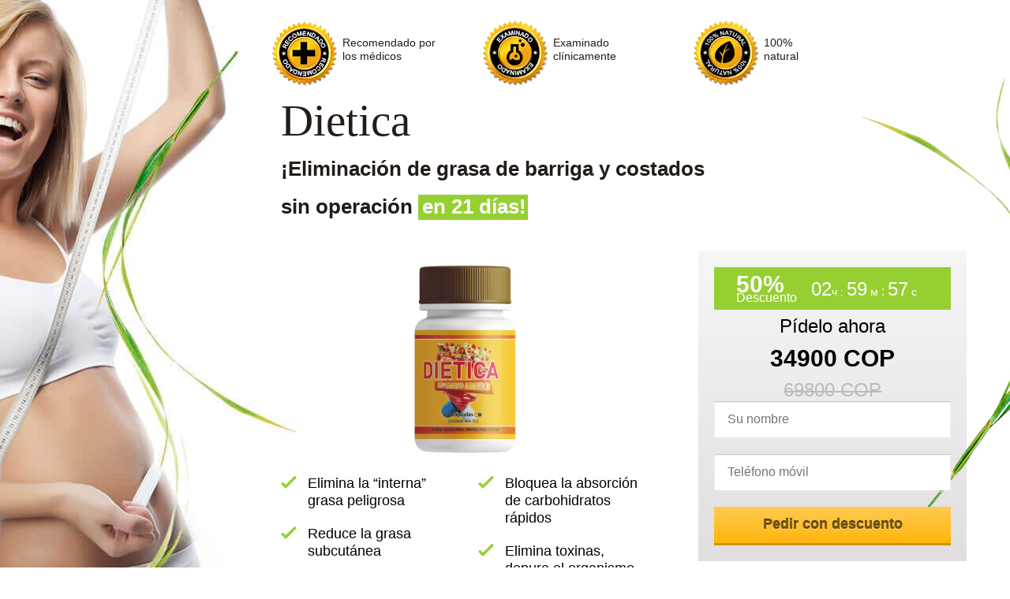

--- FILE ---
content_type: text/html; charset=UTF-8
request_url: https://topbestgoods.com/dietica/es/v1/?geo=112091&click_id=HsgQRLGtyx&flow_id=4r2bugmsbf&sub1=sub1&sub2=sub2&sub3=sub3&sub4=sub4&sub5=sub5&facebook=&pl=3171&lp=4147
body_size: 26140
content:
<!DOCTYPE html>
<html>
<head>
<meta http-equiv="Content-Type" content="text/html;charset=UTF-8">
<meta content="text/html; charset=utf-8" http-equiv="Content-Type">
<meta content="width=device-width, initial-scale=1, maximum-scale=1" name="viewport">
<link href="" rel="shortcut icon" type="image/x-icon">
<title class="lt1">Dietica es eliminación de grasa de barriga y costados sin operación</title>
<style>.row{box-sizing: border-box;display: -ms-flexbox;display: -webkit-box;display: -webkit-flex;display: flex;-ms-flex: 0 1 auto;-webkit-box-flex: 0;-webkit-flex: 0 1 auto;flex: 0 1 auto;-webkit-flex-direction: row;-ms-flex-direction: row;-webkit-box-orient: horizontal;-webkit-box-direction: normal;flex-direction: row;-ms-flex-wrap: wrap;-webkit-flex-wrap: wrap;flex-wrap: wrap;margin-right: -1rem;margin-left: -1rem}.col-xs-2,.col-xs-3,.col-xs-4,.col-xs-5,.col-xs-6,.col-xs-7,.col-xs-8,.col-xs-9,.col-xs-10,.col-xs-11,.col-xs-12{box-sizing: border-box;-ms-flex: 0 0 auto;-webkit-box-flex: 0;-webkit-flex: 0 0 auto;flex: 0 0 auto;padding-right: 1rem;padding-left: 1rem}.col-xs-2{-ms-flex-preferred-size: 16.667%;-webkit-flex-basis: 16.667%;flex-basis: 16.667%;max-width: 16.667%}.col-xs-3{-ms-flex-preferred-size: 25%;-webkit-flex-basis: 25%;flex-basis: 25%;max-width: 25%}.col-xs-4{-ms-flex-preferred-size: 33.333%;-webkit-flex-basis: 33.333%;flex-basis: 33.333%;max-width: 33.333%}.col-xs-5{-ms-flex-preferred-size: 41.667%;-webkit-flex-basis: 41.667%;flex-basis: 41.667%;max-width: 41.667%}.col-xs-6{-ms-flex-preferred-size: 50%;-webkit-flex-basis: 50%;flex-basis: 50%;max-width: 50%}.col-xs-7{-ms-flex-preferred-size: 58.333%;-webkit-flex-basis: 58.333%;flex-basis: 58.333%;max-width: 58.333%}.col-xs-8{-ms-flex-preferred-size: 66.667%;-webkit-flex-basis: 66.667%;flex-basis: 66.667%;max-width: 66.667%}.col-xs-9{-ms-flex-preferred-size: 75%;-webkit-flex-basis: 75%;flex-basis: 75%;max-width: 75%}.col-xs-10{-ms-flex-preferred-size: 83.333%;-webkit-flex-basis: 83.333%;flex-basis: 83.333%;max-width: 83.333%}.col-xs-11{-ms-flex-preferred-size: 91.667%;-webkit-flex-basis: 91.667%;flex-basis: 91.667%;max-width: 91.667%}.col-xs-12{-ms-flex-preferred-size: 100%;-webkit-flex-basis: 100%;flex-basis: 100%;max-width: 100%}.col-xs-offset-0,.col-sm-offset-0{margin-left: 0}.col-xs-offset-3{margin-left: 25%}.col-xs-offset-4{margin-left: 33.333%}.center-xs{-ms-flex-pack: center;-webkit-box-pack: center;-webkit-justify-content: center;justify-content: center;text-align: center}.end-xs{-ms-flex-pack: end;-webkit-box-pack: end;-webkit-justify-content: flex-end;justify-content: flex-end;text-align: end}.around-xs{-ms-flex-pack: distribute;-webkit-justify-content: space-around;justify-content: space-around}.last-xs{-ms-flex-order: 1;-webkit-box-ordinal-group: 2;-webkit-order: 1;order: 1}@media only screen and (min-width: 768px){.col-sm-2,.col-sm-3,.col-sm-4,.col-sm-5,.col-sm-6,.col-sm-7,.col-sm-8,.col-sm-9,.col-sm-12{box-sizing: border-box;-ms-flex: 0 0 auto;-webkit-box-flex: 0;-webkit-flex: 0 0 auto;flex: 0 0 auto;padding-right: 1rem;padding-left: 1rem}.col-sm-2{-ms-flex-preferred-size: 16.667%;-webkit-flex-basis: 16.667%;flex-basis: 16.667%;max-width: 16.667%}.col-sm-3{-ms-flex-preferred-size: 25%;-webkit-flex-basis: 25%;flex-basis: 25%;max-width: 25%}.col-sm-4{-ms-flex-preferred-size: 33.333%;-webkit-flex-basis: 33.333%;flex-basis: 33.333%;max-width: 33.333%}.col-sm-5{-ms-flex-preferred-size: 41.667%;-webkit-flex-basis: 41.667%;flex-basis: 41.667%;max-width: 41.667%}.col-sm-6{-ms-flex-preferred-size: 50%;-webkit-flex-basis: 50%;flex-basis: 50%;max-width: 50%}.col-sm-7{-ms-flex-preferred-size: 58.333%;-webkit-flex-basis: 58.333%;flex-basis: 58.333%;max-width: 58.333%}.col-sm-8{-ms-flex-preferred-size: 66.667%;-webkit-flex-basis: 66.667%;flex-basis: 66.667%;max-width: 66.667%}.col-sm-9{-ms-flex-preferred-size: 75%;-webkit-flex-basis: 75%;flex-basis: 75%;max-width: 75%}.col-sm-12{-ms-flex-preferred-size: 100%;-webkit-flex-basis: 100%;flex-basis: 100%;max-width: 100%}.col-xs-offset-0,.col-sm-offset-0{margin-left: 0}.col-sm-offset-1{margin-left: 8.333%}.col-sm-offset-2{margin-left: 16.667%}.col-sm-offset-3{margin-left: 25%}.start-sm{-ms-flex-pack: start;-webkit-box-pack: start;-webkit-justify-content: flex-start;justify-content: flex-start;text-align: start}.center-sm{-ms-flex-pack: center;-webkit-box-pack: center;-webkit-justify-content: center;justify-content: center;text-align: center}.first-sm{-ms-flex-order: -1;-webkit-box-ordinal-group: 0;-webkit-order: -1;order: -1}}@media only screen and (min-width: 992px){.col-md-3,.col-md-4,.col-md-5,.col-md-6,.col-md-8,.col-md-10,.col-md-12{box-sizing: border-box;-ms-flex: 0 0 auto;-webkit-box-flex: 0;-webkit-flex: 0 0 auto;flex: 0 0 auto;padding-right: 1rem;padding-left: 1rem}.col-md-3{-ms-flex-preferred-size: 25%;-webkit-flex-basis: 25%;flex-basis: 25%;max-width: 25%}.col-md-4{-ms-flex-preferred-size: 33.333%;-webkit-flex-basis: 33.333%;flex-basis: 33.333%;max-width: 33.333%}.col-md-5{-ms-flex-preferred-size: 41.667%;-webkit-flex-basis: 41.667%;flex-basis: 41.667%;max-width: 41.667%}.col-md-6{-ms-flex-preferred-size: 50%;-webkit-flex-basis: 50%;flex-basis: 50%;max-width: 50%}.col-md-8{-ms-flex-preferred-size: 66.667%;-webkit-flex-basis: 66.667%;flex-basis: 66.667%;max-width: 66.667%}.col-md-10{-ms-flex-preferred-size: 83.333%;-webkit-flex-basis: 83.333%;flex-basis: 83.333%;max-width: 83.333%}.col-md-12{-ms-flex-preferred-size: 100%;-webkit-flex-basis: 100%;flex-basis: 100%;max-width: 100%}.col-xs-offset-0,.col-sm-offset-0{margin-left: 0}.col-md-offset-2{margin-left: 16.667%}.col-md-offset-3{margin-left: 25%}.col-md-offset-4{margin-left: 33.333%}.start-md{-ms-flex-pack: start;-webkit-box-pack: start;-webkit-justify-content: flex-start;justify-content: flex-start;text-align: start}}@media only screen and (min-width: 1200px){.col-lg-2,.col-lg-3,.col-lg-4,.col-lg-5,.col-lg-6,.col-lg-8,.col-lg-9,.col-lg-12{box-sizing: border-box;-ms-flex: 0 0 auto;-webkit-box-flex: 0;-webkit-flex: 0 0 auto;flex: 0 0 auto;padding-right: 1rem;padding-left: 1rem}.col-lg-2{-ms-flex-preferred-size: 16.667%;-webkit-flex-basis: 16.667%;flex-basis: 16.667%;max-width: 16.667%}.col-lg-3{-ms-flex-preferred-size: 25%;-webkit-flex-basis: 25%;flex-basis: 25%;max-width: 25%}.col-lg-4{-ms-flex-preferred-size: 33.333%;-webkit-flex-basis: 33.333%;flex-basis: 33.333%;max-width: 33.333%}.col-lg-5{-ms-flex-preferred-size: 41.667%;-webkit-flex-basis: 41.667%;flex-basis: 41.667%;max-width: 41.667%}.col-lg-6{-ms-flex-preferred-size: 50%;-webkit-flex-basis: 50%;flex-basis: 50%;max-width: 50%}.col-lg-8{-ms-flex-preferred-size: 66.667%;-webkit-flex-basis: 66.667%;flex-basis: 66.667%;max-width: 66.667%}.col-lg-9{-ms-flex-preferred-size: 75%;-webkit-flex-basis: 75%;flex-basis: 75%;max-width: 75%}.col-lg-12{-ms-flex-preferred-size: 100%;-webkit-flex-basis: 100%;flex-basis: 100%;max-width: 100%}.col-xs-offset-0,.col-sm-offset-0{margin-left: 0}.col-lg-offset-3{margin-left: 25%}.col-lg-offset-5{margin-left: 41.667%}}</style>
  <style>*{box-sizing: border-box;margin: 0;padding: 0}.input-group{position:relative}.input-group input{width:100%}.tooltip{position:absolute;right: 0;top:-25px;font-size:15px;background:#2c5a04;padding:5px 10px;border-radius:4px;color:#fff;opacity: 1}#tool-name,#tool-phone,#tool-name2,#tool-phone2,#tool-name3,#tool-phone3{display:none}.pWidth{width: 32%}.ac_footer{position: relative;text-align: center;overflow: hidden;padding: 10px;color: #A12000}.ac_footer a{color: #A12000}.wrapper__menu{display: flex;justify-content: flex-end}.textWhite{text-align: center}html{font-size: 16px}body{font-family: 'Open Sans',sans-serif;font-weight: 400;min-width: 320px;background-color: #fff;color: #000;font-size: 16px;box-sizing: border-box;padding: 0;margin: 0;position: relative}img{display: block;max-width: 100%;height: auto;margin: 0 auto}a:focus{outline: none}ul{list-style: none;padding: 0}.section{overflow: hidden}h1{font-size: 57px;line-height: 57px;font-family: "PeaceSans";font-weight: 500;color: #241c18;margin-top: 15px;margin-bottom: 9px}h2{font-size: 40px;font-family: "PeaceSans";font-weight: 500;color: #241c18;line-height: 53px;margin-bottom: 17px}.section1 h2{font-size: 26px;font-family: "Open Sans",sans-serif;font-weight: 700;line-height: 48px}h3{font-size: 46px;line-height: 65px;font-family: "PeaceSans";font-weight: 500;color: #241c18;margin-top: 12px;margin-bottom: 27px}.section4 h3{margin-bottom: 40px}.section5 h3{margin-bottom: 39px}.section7 h2{margin-bottom: 20px}h4{font-size: 24px;line-height: 29px;margin-top: 9px}h5{color: #241c18;line-height: 24px;margin-bottom: 17px;font-size: 24px}.menu{background: url("img/icon_menu.gif") no-repeat center center #f5f5f5;height: 59px;width: 67px;position: relative;top: 5px;right: 5px;z-index: 100}.menu_content{width: 373px;background-color: #f6f6f6;position: fixed;top: 28px;right: 0;z-index: 101}.menu_content ul{}.menu_content li{border-top: 1px solid #eaeaea;padding: 0 30px 0}.menu_content li:first-child{border-top: none}.menu_content li a{padding: 13px 0 15px 23px;display: block;font-size: 17px;color: #000;text-decoration: none;position: relative}.menu_content li.active a:focus,.menu_content li.active a:hover{text-decoration: none}.menu_content li a:focus,.menu_content li a:hover{text-decoration: underline}.menu_content li a:after,.menu_content li a:before{content: "";position: absolute;top: 50%;left: 4px;width: 0;height: 0;border-style: solid}.menu_content li a:after{border-color: transparent transparent transparent #f6f6f6;border-width: 5px;margin-top: -5px}.menu_content li a:before{border-color: transparent transparent transparent #95cf32;border-width: 9px;margin-top: -9px;border-radius: 5px}.menu_content li.active a{color: #95cf32;font-weight: 700}.menu_content li.active a:after,.menu_content li.active a:before{}.btn_close{background: url("img/icon_close.gif") no-repeat center center;width: 30px;height: 30px;position: absolute;right: 24px;top: 15px;border: none;z-index: 200}.composition>div{padding-top: 237px}.composition1{background: url("img/img_cactus.jpg") no-repeat center top}.composition2{background: url("img/img_coffee.jpg") no-repeat center 96px}.composition3{background: url("img/img_orange.jpg") no-repeat center 51px}.composition4{background: url("img/img_seed.jpg") no-repeat center 46px}.composition5{background: url("img/img_raspberry.jpg") no-repeat center 46px}.composition6{background: url("img/img_pepper.jpg") no-repeat center 46px}.composition7{background: url("img/img_raspberry2.jpg") no-repeat center 46px}.composition8{background: url("img/img_pepper2.jpg") no-repeat center 46px}.textSmaller{font-size: 14px;line-height: 17px}.textSmall{font-size: 18px}.textBig{font-size: 24px}.textBig2{font-size: 20px}.textBiger{font-size: 30px;line-height: 16px}.textWhite{color: #fff}.textGray{color: #bbb;text-decoration: line-through}.textGreen{color: #95cf32}.backGreen{background-color: #95cf32}.borderGreen{position: relative}.borderGreen:after{background-color: #95cf32;height: 3px;width: 0;left: 0;bottom: 0;position: absolute;content: ""}.borderGreenGo.borderGreen:after{-webkit-transition: width 2s;transition: width 2s;width: 100%}.backGreen2{background-color: #a3e03c}.section3 .row>div{position: relative;background-color: #efefef}.section3 .row>div:nth-child(1){z-index: 5}.section3 .row>div:nth-child(2){z-index: 4}.section3 .row>div:nth-child(3){z-index: 3}.section3 .row>div:nth-child(4){z-index: 2}.section3 .row>div:nth-child(5){z-index: 1}.section3 .row>div:before{background-color: #95cf32;content: "";position: absolute;z-index: 0;left: 50%;margin-left: -20px;top: -189px;width: 28px;height: 136px;-ms-transform: rotate(45deg);-webkit-transform: rotate(45deg);transform: rotate(45deg)}.section3 .row>div.blockGo:before{-webkit-transition: all 2s;transition: all 2s;top: 0}span.backGreen{padding: 0 2px}.section1 span.backGreen{padding: 0 2px 2px 5px}.bold{font-weight: 700}.italic{font-style: italic}.layout{display: flex;min-height: 100vh;flex-direction: column}.wrap{box-sizing: border-box;max-width: 1200px;margin: 0 auto}.section1{background: url("img/img_grass.png") repeat-x left bottom,url("img/img_girl.jpg") no-repeat 10.1% top;padding: 26px 0 375px 0;overflow: hidden}.section1 p{min-height: 83px;padding: 20px 0 0 89px}.section1 li{background: url("img/icon_arrow.png") no-repeat left 2px;line-height: 22px;padding: 0 0 20px 34px}.action{padding: 14px 21px 6px 12px;margin: 1px 0 7px 0}.action span.bold{display: block}.recomended{background: url("img/icon_recommended.png") no-repeat left top;color: #241c18}.quality{background: url("img/icon_quality.png") no-repeat left top;color: #241c18}.natural{background: url("img/icon_natural.png") no-repeat left top;color: #241c18}.section2{padding-bottom: 42px;background-color: #fdfdfd;position: relative;z-index: 2}.section2 .hidden-xxs{position: relative}.section2 p{line-height: 24px;margin-bottom: 24px}img.gif{margin-top: 12px;max-height: 445px;float: right;margin-right: 3px}.section3,.section7{background-color: #efefef}.section3{padding: 53px 0 58px;position: relative;z-index: 1}.section3 .row div{text-align: center}.icon_advantage{min-height: 127px;position: relative}.icon_advantage1{background: url("img/icon_advantage1.png") no-repeat center top}.icon_advantage2{background: url("img/icon_advantage2.png") no-repeat center top}.icon_advantage3{background: url("img/icon_advantage3.png") no-repeat center top}.icon_advantage4{background: url("img/icon_advantage4.png") no-repeat center top}.icon_advantage5{background: url("img/icon_advantage5.png") no-repeat center top}.section7 .foto{background-size: auto 100%}.section7 .foto,.section8 .foto{min-height: 200px;margin-bottom: 10px}.product1{background: url("img/pack.png") no-repeat center top;padding-top: 299px;background-size: 230px}.product4{background: url("img/pack.png") no-repeat center top;min-height: 339px;background-size: auto}.foto1{background: url("img/foto1.jpg") no-repeat center top}.foto2{background: url("img/foto2.jpg") no-repeat center top}.foto3{background: url("img/foto3.jpg") no-repeat center top}.mt-4{margin-top: 15px}.rowpb{padding-bottom: 0!important}.foto4{background: url("img/foto4.jpg") no-repeat center top}.foto5{background: url("img/foto5.jpg") no-repeat center top}.foto6{background: url("img/foto6.jpg") no-repeat center top}.foto7{background: url("img/foto7.jpg") no-repeat center top}.section4{padding: 49px 0 73px 0}.section5{background: url("img/img_girl2.png") no-repeat 80% bottom,url("img/img_grass6.jpg") no-repeat left bottom #efefef;padding: 48px 0 196px 0}.section5 span{padding: 1px 9px 4px}.section5 p{padding: 15px 0 42px 30px}.section6{background: url("img/back.png") repeat-x left bottom,url("img/img_doctor.jpg") no-repeat 12.65% bottom;padding: 49px 0 18px}.section6 .doctor .box{border-left: 1px solid #e5e5e5;padding-left: 25px;position: relative;margin-top: 58px}.section6 .doctor .box:after,.section6 .doctor .box:before{content: "";height: 0;width: 0;position: absolute;top: 50%;border-style: solid}.section6 .doctor .box:after{left: -16px;margin-top: -8px;border-width: 8px;border-color: transparent #e5e5e5 transparent transparent}.section6 .doctor .box:before{left: -12px;margin-top: -6px;border-width: 6px;border-color: transparent #fff transparent transparent;z-index: 1}.section6 .doctor .italic:first-child{padding-bottom: 20px}.section6 .backMan li .backGreen2{position: relative}.section6 .backMan li .backGreen2 .textWhite{position: relative;z-index: 1}.section6 .backMan li .backGreen2:after{content: "";position: absolute;left: 0;top: 0;height: 100%;width: 0;background-color: #95cf32;z-index: 0}.section6 .backMan li:nth-child(1) .backGreen2.percentGo:after{width: 100%;-webkit-transition: width 2s;transition: width 2s}.section6 .backMan li:nth-child(2) .backGreen2.percentGo:after{width: 100%;-webkit-transition: width 2s;transition: width 2s}.section6 .backMan li:nth-child(3) .backGreen2.percentGo:after{width: 98%;-webkit-transition: width 2s;transition: width 2s}.section6 .backMan li:nth-child(4) .backGreen2.percentGo:after{width: 95%;-webkit-transition: width 2s;transition: width 2s}.section6 .bodies>div:nth-child(1) .backGreen2 .backGreen{margin-right: 84%}.section6 .bodies>div:nth-child(2) .backGreen2 .backGreen{margin-right: 52%}.section6 .bodies>div:nth-child(3) .backGreen2 .backGreen{margin-right: 64%}.section6 .backMan{background: url("img/icon_man.png") no-repeat 3px top;padding-left: 154px;padding-bottom: 40px;margin-top: 33px}.section6 .backMan .textWhite{padding-left: 10px;margin-top: 4px;padding-bottom: 6px}.section6 .bodies .backGreen2{margin-left: 17px;width: 34%}.section6 .bodies .backGreen{padding-bottom: 0}.section6 li{color: #241c18;margin: 20px 0 0;font-size: 15px}.body1,.body2,.body3{min-height: 114px;padding-top: 35px;color: #dc4242;padding-left: 79px}.body1{background: url("img/body1.png") no-repeat left center}.body2{background: url("img/body2.png") no-repeat left center}.body3{background: url("img/body3.png") no-repeat left center}.weight .backGray{text-align: center;background-color: #efefef;border-radius: 5px;padding: 15px}.weight,.bodies{margin-top: 30px;margin-bottom: 40px}.weight span{display: block;padding: 15px 0 28px 0}.weight div:nth-child(1) span{background: url("img/weight1.png") no-repeat center top}.weight div:nth-child(2) span{background: url("img/weight2.png") no-repeat center top}.weight div:nth-child(3) span{background: url("img/weight3.png") no-repeat center top}.quality2{background: url("img/icon_quality2.jpg") no-repeat left top;padding-left: 119px;padding-bottom: 25px}.quality2 li,.quality2 span{display: inline;line-height: 24px;vertical-align: top}.section7{padding: 28px 0 55px}.section7 .textBig2{background: url("img/icon_arrow4.png") no-repeat left 6px;padding-left: 24px;margin-top: 23px;margin-bottom: 16px}.section7 .textBig2 span{background: url("img/icon_arrow5.png") no-repeat right center;padding-right: 24px;display: inline-block}.reducedLength{background: url("img/body4.png") no-repeat left 4px;padding-left: 27px;padding-right: 0}.reducedWeight{background: url("img/weight4.png") no-repeat left 4px;padding-left: 16px;padding-right: 0}.btn{background: #93cd2f;background: -webkit-linear-gradient(#a0df34,#93cd2f);background: -o-linear-gradient(#a0df34,#93cd2f);background: -moz-linear-gradient(#a0df34,#93cd2f);background: linear-gradient(#a0df34,#93cd2f);border-top: none;border-left: none;border-right: none;border-bottom: 2px solid #669f05;text-align: center;position: relative;text-decoration: none;display: inline-block;margin-left: 24px;margin-bottom: 37px;padding: 9px 32px 12px 15px;cursor: pointer}.btn:after,.btn:before{content: "";position: absolute;top: 50%;width: 0;height: 0;border-style: solid}.btn:before{margin-top: -5px;right: 12px;border-width: 5px;border-color: transparent transparent transparent #fff}.btn:after{margin-top: -2px;right: 18px;border-width: 2px;border-color: transparent transparent transparent #99d631}.section8{padding: 20px 0 54px}.section8 .row:nth-child(2),.section8 .row:nth-child(4){background: url("img/img_grass4.png") no-repeat left bottom;padding: 42px 0 78px 0}.section8 .row:nth-child(3){background: url("img/img_grass5.jpg") no-repeat left bottom;padding: 42px 0 78px 0}.section8 .row:nth-child(5){padding: 42px 0 0 0}.section8 .row:nth-child(2){padding: 5px 0 78px 0}.section8 .textBig2{padding: 15px 0 6px}.section10 p{padding: 89px 0 0 0;margin-bottom: 20px}.section10{padding: 44px 0 0 0;overflow-y: hidden;overflow-x: hidden;position: relative;z-index: 1}.back_product1{background: url("img/pack.png") no-repeat;background-size: 300px;background-position: center}.boxOrder .prices{margin-top: 3px;text-align: center}.action+.textBig{text-align: center}.new_price{display: block}.boxOrder{background: #f7f6f6;background: -webkit-linear-gradient(#f7f6f6,#e1dee0);background: -o-linear-gradient(#f7f6f6,#e1dee0);background: -moz-linear-gradient(#f7f6f6,#e1dee0);background: linear-gradient(#f7f6f6,#e1dee0);padding: 20px;position: relative;margin-top: 15px;margin-left: 29px}.boxOrder #grassContainer{position: absolute;width: 266px;height: 1220px;bottom: 60px;right: -132px}.boxOrder #grass{position: absolute;bottom: 0;background: url("img/img_grass2.png") no-repeat right top;width: 266px;height: 555px;z-index: 1}.section1 .boxOrder:before{content: "";position: absolute;bottom: 60px;right: -132px;z-index: 0;background: url("img/img_grass2.png") no-repeat right top;width: 266px;height: 555px}.order_form{position: relative}.blockInputForm{border-top: 1px solid #cbcbcb}.input-form{display: block;width: 100%;padding: 11px 16px 13px;margin-bottom: 21px;background-color: #fff;border-top: 1px solid #eee;border-left: 1px solid #eee;border-right: 1px solid #eee;border-bottom: none;line-height: 20px;font-size: 16px;font-family: "Open Sans",sans-serif;color: #241c18}input{outline: none}.order_form .submit-form{width: 100%;margin-top: 8px;z-index: 100}.submit-form{background: #ffb50b;background: -webkit-linear-gradient(#ffcb53,#ffb50b);background: -o-linear-gradient(#ffcb53,#ffb50b);background: -moz-linear-gradient(#ffcb53,#ffb50b);background: linear-gradient(#ffcb53,#ffb50b);border-top: none;border-left: none;border-right: none;border-bottom: 3px solid #d19408;color: #72530d;font-size: 18px;font-family: "Open Sans",sans-serif;display: block;text-align: center;font-weight: 700;text-shadow: 0 1px rgba(255,255,255,0.43),0 -1px rgba(75,55,9,1);position: relative;text-decoration: none;padding: 12px 0 13px}.submit-form:hover{background: #ffc338;background: -webkit-linear-gradient(#ffda85,#ffc338);background: -o-linear-gradient(#ffda85,#ffc338);background: -moz-linear-gradient(#ffda85,#ffc338);background: linear-gradient(#ffda85,#ffc338)}.submit-form:active{background: #ffb304;background: -webkit-linear-gradient(#ffb304,#ffbb1e);background: -o-linear-gradient(#ffb304,#ffbb1e);background: -moz-linear-gradient(#ffb304,#ffbb1e);background: linear-gradient(#ffb304,#ffbb1e);border-bottom: 1px solid #d19408;margin-bottom: 2px}a.submit-form{display: inline-block;padding-left: 40px;padding-right: 40px;float: right}.section4 .action,.section7 .action{margin: 0;padding: 14px 8px 13px 8px}.section4 .action .textBiger,.section7 .action .textBiger{line-height: 30px}.section4 .action:first-child,.section7 .action:first-child{border-right: 1px dashed #fff}.mob991,.mob767,.mob480{display: none}.popup{overflow-y: hidden}.block_scroll{overflow-y: scroll;max-height: 600px;margin: 10px 0 0;-webkit-overflow-scrolling: touch}.popup img{margin: 0 26px 0 0}.popup .row{margin-left: 0;margin-right: 0}.popup .col-xs-2,.popup .col-xs-4,.popup .col-xs-10,.popup .col-xs-12{padding: 0}.popup .block1{padding: 30px 30px 32px}.popup .block1 .bold,.popup .block1 .italic{margin-left: 27px}.popup .block3{padding: 20px 30px 10px;background-color: #efefef}.popup .block2{padding: 0 30px}.popup .reducedLength{background: url("img/body5.png") no-repeat left center;padding-left: 30px;margin: 2px 0 8px 0}.popup .reducedWeight{background: url("img/weight5.png") no-repeat left center;padding-left: 30px}.popup p{margin-bottom: 16px}.popup_close{color: #aaa;cursor: pointer;position: absolute;padding: 0;right: 10px;top: 0;font-size: 42px;line-height: 42px;width: 42px;font-weight: 700;background-color: transparent}.popup_close:hover{color: #333}.popup_btn{text-align: center}.popup .submit-form{float: none}.btn:hover{background: #a0df34;background: -webkit-linear-gradient(#93cd2f,#a0df34);background: -o-linear-gradient(#93cd2f,#a0df34);background: -moz-linear-gradient(#93cd2f,#a0df34);background: linear-gradient(#93cd2f,#a0df34)}.lt65{font-size: 13px}.comeback_popup{position: absolute;z-index: 300;top: 20%;left: 50%;width: 828px;margin-left: -414px;background-color: #FFF}.comeback_popup_exit{position: absolute;right: -35px;top: -35px;cursor: pointer}.comeback_popup header{position: relative;padding: 23px 0;font-weight: bold;font-size: 24px;color: #fff;padding-left: 60px;background-color: #f81752}.comeback_popup__label{position: absolute;padding-top: 20px;left: -28px;top: -28px;width: 81px;height: 81px;line-height: 100%;border-radius: 50%;background: url("img/label_bg.png") no-repeat left top;color: #F81752;text-align: center}.comeback_popup__number{font-size: 39px}.comeback_popup__label sup{vertical-align: top;position: relative;top: 4px}.comeback_popup__label sup,.comeback_popup__name{font-size: 13px}.comeback_popup__left{position: relative;padding: 30px 0 30px 30px;width: 50%;float: left}.comeback_popup__left__wrapper{padding-right: 60px}.comeback_popup__left:after{content: "";display: block;width: 0;height: 0;border-top: 8px solid transparent;border-bottom: 8px solid transparent;border-left: 8px solid #fff;position: absolute;top: 24px;right: -8px}.comeback_popup__left h2{font-weight: bold;line-height: 100%;font-size: 24px;margin: 0}.comeback_popup__prices{margin: 10px 85px 0 0}.comeback_popup__container:after,.comeback_popup__prices:after,.comeback_popup__wrapper:after{content: "";display: block;visibility: hidden;clear: both;height: 0}.comeback_popup__timer{margin-top: 50px}.comeback_popup__timer__title{font-size: 15px!important}.comeback_popup__timer__inner{margin-top: 35px}.number_block{position: relative;display: inline-block;width: 68px;height: 69px;margin-right: 5px;font-size: 50px;color: #FFF;line-height: 59px;text-align: center;background: url("img/tm_block_bg.png") no-repeat left top}.number_block:before{display: inline-block;position: absolute;top: -50px;left: 2px;margin-bottom: 15px;font-size: 13px;color: #929191}.timer__days:before{content: "Дней"}.timer__hours:before{content: "Часов"}.timer__minutes:before{content: "Минут"}.timer__seconds:before{content: "Секунд"}.comeback_popup__right{width: 50%;padding: 10px 40px;height: 100%;float: right;background-color: #e6e6e6}.comeback_popup__form h3{margin: 0 0 15px 0;line-height: 100%;font-size: 24px}.comeback_popup__form input[type="text"]{width: 100%;height: 50px;border-radius: 2px;margin-bottom: 18px;padding: 0 14px;border: none;outline: none;box-shadow: inset 0 15px 15px -12px rgba(0,0,0,0.24)}.last_complect{position: relative;margin-top: 15px}.last_complect span{display: inline-block;width: 25px;height: 25px;line-height: 25px;color: #fff;font-weight: bold;text-align: center;border-radius: 50%;background-color: #f81752}.last_complect:before{content: "";display: block;position: absolute;top: -45px;left: -31px;width: 25px;height: 58px;background-image: url()}.comeback_popup__prices{margin-right: 0}.comeback_popup__prices_in{position: relative}.comeback_popup__prices_in:after{content: "";display: block;position: absolute;top: 0;right: 0;width: 228px;height: 192px;background: url("img/pack.png") no-repeat right top}.top_price{font-size: 18px;color: #929191}.top_price:before{content: "Старая цена";display: block;font-size: 15px;color: #929191}.bottom_price{margin-top: 15px;font-size: 20px;padding: 5px 0 5px 30px;color: #FFF;background-color: #f81752}.bottom_price:before{content: "Цена со скидкой";display: block;font-size: 15px;color: #FFF}.comeback_popup__left{padding-left: 0}.comeback_popup__left__wrapper,.top_price,.comeback_popup__timer,.bottom_price{padding-left: 30px}.comeback_popup__wrapper{display: table}.comeback_popup__left{display: table-cell;float: none}.comeback_popup__right{display: table-cell;float: none}@media only screen and (max-width: 900px){.comeback_popup{width: 80%;top: 5%;margin-left: -40%}.comeback_popup__left,.comeback_popup__right{float: none;width: 100%}.comeback_popup__left__wrapper,.comeback_popup__timer__inner{text-align: center}.comeback_popup__left:after{display: none}.comeback_popup__right{position: relative}.comeback_popup__right:before{content: "";display: block;width: 0;height: 0;border: 8px solid transparent;border-top: 8px solid #fff;position: absolute;top: 0;left: 50%;margin-left: -4px}.comeback_popup__wrapper{display: block}.comeback_popup__left{display: block;float: left}.comeback_popup__right{display: block;float: right}.comeback_popup header{padding-top: 0;padding-bottom: 0}.comeback_popup__left{padding-top: 10px}.comeback_popup__prices{margin-top: 10px}}@media only screen and (max-width: 600px){.comeback_popup__left__wrapper{padding-right: 0}.comeback_popup__left h2{text-align: center}.comeback_popup__left{padding: 10px}.comeback_popup__right{padding: 30px}.comeback_popup__prices{margin-right: 0}.comeback_popup__timer{margin-top: 60px}.comeback_popup__left,.comeback_popup__right{padding-top: 10px;padding-bottom: 10px}}@media only screen and (max-width: 500px){.comeback_popup__prices{width: 170px;text-align: center;margin: 0 auto}.comeback_popup__left{padding: 15px}.number_block{width: 40px;height: 40px;background-size: 100%;font-size: 20px;line-height: 40px}.number_block:before{top: -35px;font-size: 11px}.comeback_popup__left__wrapper,.top_price,.comeback_popup__timer,.bottom_price{padding-left: 0}.comeback_popup__prices_in:after{display: none}.comeback_popup__timer{margin-top: 20px}}.modal_mouse_out{z-index: 200;overflow: auto;font-size: 14px;color: #000;text-align: justify;background: rgba(0,0,0,0.9);display: none;position: fixed;left: 0;top: 0;width: 100%;height: 100%}.modal_mouse_pop{position: fixed;left: 0;top: 0;width: 100%;height: 100%;z-index: 191;cursor: pointer}.delivery-section,.delivery-section *,.work-section,.work-section *,.footer-area,.footer-area *{-webkit-box-sizing: border-box;-moz-box-sizing: border-box;box-sizing: border-box}.max-wrap{max-width: 980px;margin: 0 auto}[class*="icon-"],.delivery-note>span:before,.steps-list li:after{background: url("img/hotfooter-sprite.png") no-repeat;display: inline-block;vertical-align: top}.delivery-note>span:before{background-position: 0 0;width: 11px;height: 13px}.icon-back{background-position: 0 -105px;width: 33px;height: 18px}.icon-step-01{background-position: 0 -143px;width: 36px;height: 36px}.icon-step-02{background-position: 0 -199px;width: 41px;height: 41px}.icon-step-03{background-position: 0 -260px;width: 37px;height: 37px}.icon-step-04{background-position: 0 -317px;width: 37px;height: 38px}.steps-list li:after{background-position: 0 -375px;width: 61px;height: 13px}.delivery-section{background: #fff}.delivery-post{padding: 10px 15px;font-size: 12px;line-height: 18px;color: #000;text-align: center}.delivery-post,.delivery-post *{-webkit-box-sizing: border-box;-moz-box-sizing: border-box;box-sizing: border-box}.delivery-post .deliver-holder{display: inline-block;vertical-align: middle;padding: 0;margin: 0 1% 0 0;max-width: 68%;border: solid #e1e1e1;border-width: 0 2px 0 0}.delivery-post .delivery-label{display: inline-block;vertical-align: middle;padding: 0 11px;font-size: 22px;line-height: 26px}.delivery-post#RUS-post-img .delivery-label{max-width: 42%}.delivery-note{text-align: left;display: inline-block;vertical-align: middle;max-width: 28%}.delivery-note>span{display: block;padding: 0 0 0 18px;position: relative}.delivery-note>span>em{font-style: normal;display: inline-block;vertical-align: top}.delivery-note>span:before{content: '';position: absolute;left: 0;top: 0}.work-section{background-color: #000}.work-steps{padding: 31px 10px 20px;color: #fff}.steps{padding: 0 0 20px 35px;overflow: hidden}.steps-label{float: left;font-size: 20px;line-height: 22px;padding: 5px 27px 0 0;max-width: 230px}.steps-wrap{overflow: hidden;padding: 0 0 20px}.steps-list{padding: 0;list-style: none;font-size: 0;letter-spacing: -4px;margin: 0 -12px 0 0}.steps-list li{width: 25.0%;font-size: 16px;letter-spacing: normal;display: inline-block;vertical-align: top;position: relative}.steps-list li:after{content: '';position: absolute;right: 100%;top: 100%;width: 61px;height: 13px;margin: -1px 15px 0 0}.steps-list li:first-child:after{content: none;display: none}.step-item{font-size: 12px;line-height: 14px;overflow: hidden}.steps-list li .step-item{padding: 0 15px 0 0}.step-img{padding: 0 10px 0 0;float: left}.step-description{padding: 2px 0 0;display: block;overflow: hidden}.call{text-align: center;font-size: 20px;line-height: 22px;color: #fff;padding: 0 0 9px}.call>span{display: inline-block;vertical-align: top;position: relative}.call .call-title:before{content: '';display: inline-block;vertical-align: top;margin: 3px 13px 0 -17px;height: 17px;width: 17px;background-color: #05a210;border-radius: 50%}.footer-area{font-size: 12px;line-height: 18px;padding: 0;background: #fff}.footer-holder{padding: 15px}.footer-section{font-size: 12px;line-height: 18px;color: #505050;overflow: hidden;padding: 9px 0 6px;border-top: 2px solid #ececec;position: relative}.footer-section:first-child{border-top: none}.footer-left{width: 59%;float: left}.footer-section:first-child .footer-left{width: 88.7%}.footer-right{float: right;width: 33%;margin-left: 12.4%}.footer-section:first-child .footer-right{width: 55.4%;margin-left: 3.4%}.footer-bottom{overflow: hidden;padding-left: 5px;text-align: right}.footer-bottom>*{padding: 5px 0 0}.footer-bottom>*:first-child{padding: 0}.ordinfo-text{display: block;width: 50%;float: right;font-size: 14px;line-height: 16px;padding: 0 0 20px}.back-to-top{position: absolute;right: 1px;top: 10px;text-decoration: none!important;width: 60px;height: 60px;border-radius: 50%;border: 1px solid #dadada;z-index: 555;background: rgba(255,255,255,0.2);-webkit-transition: 0.2s;-moz-transition: 0.2s;-o-transition: 0.2s;transition: 0.2s;backface-visibility: hidden}.back-to-top [class*="icon-"]{position: absolute;top: 11px;left: 50%;margin-left: -16px}.back-to-top .text-inner{display: block;color: #505050;font: 12px/14px Arial,Helvetica,sans-serif;text-align: center;padding: 31px 0 0}.back-to-top:hover{border-color: #505050;background: #eee}@media only screen and (max-width:979px){.delivery-post .deliver-holder{padding: 0 0 10px;margin: 0 0 8px;border-width: 0 0 2px 0;display: block;max-width: none}.delivery-post .delivery-label{margin: 0}.delivery-post#RUS-post-img .delivery-label{max-width: none}.delivery-note{display: block;text-align: center;max-width: none}.delivery-note>span{display: inline-block;vertical-align: top;padding: 0}.delivery-note>span:before{content: '';position: relative;left: auto;top: auto;display: inline-block;vertical-align: top;width: 11px;height: 13px;margin: 1px 5px 0 0}.work-steps{padding: 22px 10px 23px}.steps{padding: 0 29px 12px}.steps-label{display: block;text-align: center;float: none;padding: 0 0 37px;max-width: none}.steps-wrap{overflow: visible;padding: 20px 0}.steps-list{margin: 0}.steps-list li:after{top: auto;bottom: 100%;margin: 0 -31px 4px 0;-webkit-transform: scaleY(-1);-moz-transform: scaleY(-1);-ms-transform: scaleY(-1);-o-transform: scaleY(-1);transform: scaleY(-1)}.step-item{text-align: center}.steps-list li .step-item{padding: 0 12px}.step-img{padding: 0 0 10px;float: none;text-align: center;min-height: 47px}.call{font-size: 19px;line-height: 24px;padding: 0 100px}.footer-holder{padding: 16px 19px 5px}.footer-section{padding: 11px 0 16px}.footer-left{width: 65.0%}.footer-right,.footer-section:first-child .footer-right{float: none;width: auto;margin-left: 0}.ordinfo-text{float: none;width: 100%}.back-to-top{top: 12px}}@media only screen and (max-width:639px){.delivery-post{text-align: center;padding: 7px 15px 15px}.delivery-post .deliver-holder{padding: 0 0 10px;margin: 0 0 8px}.delivery-post .delivery-label{padding: 0}.delivery-note{margin: 0}.work-steps{padding: 16px 15px}.steps{padding: 0 0 7px}.steps-label{padding: 0 0 20px}.steps-wrap{padding: 0 30px;width: 218px;margin: 0 auto}.steps-list{margin: 0}.steps-list li{display: block;width: auto;padding: 0 0 23px}.steps-list li:after{top: auto;right: -40px;bottom: 100%;margin: 0 0 9px;-webkit-transform: rotate(83deg) scaleY(-1);-moz-transform: rotate(83deg) scaleY(-1);-ms-transform: rotate(83deg) scaleY(-1);-o-transform: rotate(83deg) scaleY(-1);transform: rotate(83deg) scaleY(-1)}.steps-list li:nth-child(odd):after{right: auto;left: -52px;-webkit-transform: rotate(-83deg) scaleY(-1) scaleX(-1);-moz-transform: rotate(-83deg) scaleY(-1) scaleX(-1);-ms-transform: rotate(-83deg) scaleY(-1) scaleX(-1);-o-transform: rotate(-83deg) scaleY(-1) scaleX(-1);transform: rotate(-83deg) scaleY(-1) scaleX(-1);margin: 0 0 5px}.step-item{text-align: left}.steps-list li .step-item{padding: 0}.step-img{padding: 0 10px 0 0;float: left;min-height: 0;text-align: left}.step-description{padding: 6px 5px 0 0}.call{font-size: 14px;line-height: 30px;font-weight: normal;padding: 0}.call .call-title{display: inline;font-size: 20px;line-height: 27px;font-weight: bold;position: relative;margin: 0;padding: 0}.call .call-title{display: block}.footer-holder{padding: 5px 15px}.footer-section{padding: 15px 0 14px}.footer-left{width: auto;float: none}.footer-right{float: none;width: auto;margin-left: 0}.footer-bottom{padding: 20px 0 0}.footer-section>*{display: block;text-align: left}}@media only screen and (max-width:319px){.call{font-size: 14px;line-height: 18px}.footer-holder{padding: 13px 3% 16px}.footer-section:first-child .footer-left{width: auto;text-align: center}.footer-right{text-align: center}.footer-section:first-child{padding: 15px 0 85px}.footer-section>*{text-align: center}.back-to-top{bottom: 12px;top: auto;right: 50%;margin-right: -31px}.footer-bottom{text-align: center;padding-top: 10px}}@media only screen and (max-width:979px){#rc-connect{display: none!important}}@media only screen and (max-width: 1002px){#rc-connect{display: none!important}}.rc-reset.rc-reset.rc-reset.rc-reset.rc-reset.rc-reset.rc-reset.rc-reset,.rc-reset.rc-reset.rc-reset.rc-reset.rc-reset.rc-reset.rc-reset.rc-reset:after,.rc-reset.rc-reset.rc-reset.rc-reset.rc-reset.rc-reset.rc-reset.rc-reset:before{position: relative;left: auto;right: auto;top: auto;bottom: auto;margin: 0;padding: 0;border: none 0;font-size: 14px;vertical-align: baseline;background: none;color: black;line-height: 14px;outline: none;text-transform: none;text-decoration: none;-webkit-box-shadow: none;-moz-box-shadow: none;box-shadow: none;box-sizing: content-box;-webkit-box-sizing: content-box;border-radius: 0;visibility: visible}div.rc-reset{display: block;float: none}div#rc-connect{position: static;display:none}#rc-overlay{position: absolute;top: 0;left: 0;right: 0;bottom: 0;background: #000;opacity: 0.6;filter: progid:DXImageTransform.Microsoft.Alpha(opacity=60);z-index: 998;display: none}#rc-popup{position: fixed;left: 0;right: 0;top: 200px;margin: 0 auto;width: 460px;background: #ebecec;z-index: 999;padding-top: 50px;display: none}#rc-popup-close{position: absolute;top: 10px;right: 10px;width: 24px;height: 25px;background: url() 0 -22px;cursor: pointer}#rc-popup-close:hover{background-position: 0 -47px}#rc-popup-text{text-align: center;padding: 0 90px 35px 90px;font: 1.51em/1.21em arial;color: #7b8083}#rc-popup-form{padding-left: 82px;height: 83px}#rc-popup-form-field{width: 200px;height: 29px;background: #fff;border-radius: 20px;padding: 12px 21px 0 21px;float: left;position: relative}#rc-connect div.rc-call-progress{display: none;position: absolute;top: 0;left: 0;width: 0;overflow: hidden;transition: width 0.8s linear 0s}#rc-connect div.rc-progress-drag{background: url() repeat-x}#rc-connect div.rc-timer{float: left}#rc-connect #rc-popup-form-field div.rc-call-progress{height: 41px;max-width: 242px}#rc-connect #rc-popup-form-field div.rc-progress-drag{height: 41px;width: 242px;border-radius: 20px}#rc-connect #rc-popup-form div.rc-timer{margin-left: 13px;color: #808080;font: 0.95em/1em arial;padding-top: 13px}#rc-popup-form-input{width: 160px;border: 0 none;background: #fff;color: #a0a0a0;font: 1.22em arial;padding: 0;margin: 0}#rc-popup-form-input:focus{color: #4c4c4c}#rc-popup-form-button{float: left;margin-left: 15px;cursor: pointer;width: 40px;height: 40px;border-radius: 50%;background: url() -24px -22px #eee}#rc-popup-form-button:hover{background-position: -64px -22px}@media only screen and (max-width : 1570px){.section6{background: url("img/back.png") repeat-x left bottom,url("img/img_doctor.jpg") no-repeat left bottom;padding: 49px 0 18px}.section1{background: url("img/img_grass.png") repeat-x left bottom,url("img/img_girl.jpg") no-repeat left top}}@media only screen and (max-width : 1470px){.section1{background: url("img/img_grass.png") repeat-x left bottom,url("img/img_girl.jpg") no-repeat -150px top}}@media only screen and (max-width : 1320px){.section6{background: url("img/back.png") repeat-x left bottom,url("img/img_doctor.jpg") no-repeat -100px bottom;padding: 49px 0 18px}}@media only screen and (max-width : 1280px){.section1{background: url("img/img_grass.png") repeat-x left bottom,url("img/img_girl.jpg") no-repeat -200px top}}@media only screen and (max-width : 1199px) and (min-width: 992px){.list .textSmall{font-size: 15px}.section1 li{padding: 0 0 10px 34px;line-height: 18px}.list .col-md-12{padding: 0}.section6 .bodies .backGreen2{width: 50%}}@media only screen and (min-width: 767px){.section8 .row{margin-left: 0;margin-right: 0}}@media only screen and (max-width : 1199px){.section5{background-position: 100% bottom;background-size: contain}#timer{padding-right: 0}.section1{background-size: auto 400px,auto;padding: 26px 0 300px 0}.product1{padding-top: 227px;background-size: auto 240px}.section6 .backMan{background: url("img/icon_man.png") no-repeat 3px center;background-size: auto 344px}.back_product1{background: url("img/pack.png") no-repeat;background-size: 230px;background-position: center}.list{margin-left: 116px;margin-top: 20px}.section7 .foto,.section8 .foto{min-height: 165px}.btn{padding: 9px 30px 12px 14px}.weight div:nth-child(1) span,.weight div:nth-child(2) span,.weight div:nth-child(3) span{background-size: contain}.section8 .foto{background-size: contain}}@media only screen and (max-width : 1024px){.back_product1{background: url("img/pack.png") no-repeat;background-size: 233px;background-position: 250px}}@media only screen and (max-width : 991px){.section10{overflow: hidden}.section7 .foto,.section8 .foto{background-size: contain;min-height: 125px}.section1 p{background-size: 60px;padding: 20px 0 0 66px}.section6 .bodies .backGreen2{width: 50%}.reducedLength{margin-left: 1rem}.section5{background-position: 120% bottom;background-size: contain}.section1 .container,.section10 .container{}.bodies .col-sm-4{padding-right: 0;padding-left: 0}.action{padding-left: 0;padding-right: 0}.weight div:nth-child(1) span,.weight div:nth-child(2) span,.weight div:nth-child(3) span{background-size: 100%}.weight .backGray{padding: 5px}a.submit-form{padding: 12px 15px 12px}.section1 .container{width: 100%}.boxGray{background: #f7f6f6;background: -webkit-linear-gradient(#f7f6f6,#e1dee0);background: -o-linear-gradient(#f7f6f6,#e1dee0);background: -moz-linear-gradient(#f7f6f6,#e1dee0);background: linear-gradient(#f7f6f6,#e1dee0)}.product1{background: none;padding-top: 0}.list{margin-top: 32px;margin-left: 0}.mob991{display: block}.section1{}.section1{background: url("img/img_grass.png") repeat-x left bottom,url("img/img_girl6.jpg") no-repeat left top;background-size: auto,auto;padding: 26px 0 200px 0}.composition>div{padding-top: 237px;background-size: contain}.composition>div:first-child{background-size: auto}.product1{padding-left: 45px;padding-right: 0}.list>div{padding-left: 0;padding-right: 0}.product4{background: url("img/pack.png") no-repeat center top;min-height: 276px;background-size: auto 260px}h2 br{display: none}}@media only screen and (max-width : 910px){.section6{background: url("img/back.png") repeat-x left bottom,url("img/img_doctor.jpg") no-repeat -200px bottom;padding: 49px 0 18px}}@media only screen and (max-width : 767px){h2{padding-right: 0}h1{font-size: 50px;line-height: 61px;margin-top: 2px;margin-left: 20px}h2{font-size: 32px;line-height: 39px;margin-left: 20px;margin-right: 20px;margin-bottom: 10px}h3{font-size: 47px;line-height: 60px}h4{font-size: 16px;line-height: 21px}.row{margin-right: 0!important;margin-left: 0!important}.quality2 h5{position: relative;font-size: 16px;line-height: 20px}.quality2 h5:before{position: absolute;content: '';left: -20px;top: 0;height: 100%;width: 4px;background-color: #95cf32;-ms-transform: skewX(-15deg);-webkit-transform: skewX(-15deg);transform: skewX(-15deg)}.section1{padding: 22px 0 0 0}.section5{background: url("img/img_girl2.png") no-repeat 145% bottom #efefef;background-size: contain;padding: 48px 0}.boxOrder{background: none;margin: 10px 0}#grassContainer{display: none}.section1 .boxOrder:before{right: -15%;z-index: 0}.section10 .boxOrder:before{content: "";position: absolute;bottom: 40px;left: -15px;z-index: 0;background: url("img/img_grass2.png") no-repeat right top;width: 266px;height: 555px;right: auto;-moz-transform: scaleX(-1);-o-transform: scaleX(-1);-webkit-transform: scaleX(-1);transform: scaleX(-1)}.mob767{display: block}.hidden-xs{display: none!important}.section6{background: none;padding: 20px 0 0}.section6 .backMan{padding-left: 145px}.section6 .doctor{background: url("img/back.png") repeat-x left bottom,url("img/img_doctor.jpg") no-repeat left top;background-size: auto,50%}.section6 .doctor .box{margin-left: 50%;margin-bottom: 52px;margin-top: 0}.section1 p,.section10 p{padding: 64px 0 0;background-position: top center;text-align: center;background-size: 60px}.section10 .boxOrder:after{content: "";position: absolute;right: 28px;top: -321px;width: 137px;height: 390px;z-index: 0}.section10 .boxOrder{background: #95cf32;background: -webkit-linear-gradient(#a8d73b,#95cf32);background: -o-linear-gradient(#a8d73b,#95cf32);background: -moz-linear-gradient(#a8d73b,#95cf32);background: linear-gradient(#a8d73b,#95cf32);margin-left: 0;margin-top: 105px}.section10 .backGreen{background-color: #fff}.back_product1{background: url("img/pack.png") no-repeat center top;background-size: 250px}.section10 .textWhite{color: #95cf32}.section10 .textGray{color: #000}.section6{overflow: hidden}.quality2{background: none;padding-left: 40px}.section6 h3{background: url("img/icon_quality2.jpg") no-repeat right 4px;margin-right: 20px;padding-right: 100px;padding-left: 30px;margin-bottom: 17px}a.submit-form{width: 100%}.quality2 li{display: block;margin: 0}.quality2 ul{margin: 20px 0 0}.action{padding-left: 12px;padding-right: 21px}.weight div:nth-child(1) span,.weight div:nth-child(2) span,.weight div:nth-child(3) span{background-size: auto}.weight .backGray{margin-bottom: 10px}a.submit-form{padding: 11px 10px 13px;float: left}.section7 .foto,.section8 .foto{min-height: 200px;background-size: auto 100%;margin-bottom: 0}.orderGreen{padding: 0}.section1 .boxOrder:before{right: -15%;z-index: 0}.foto1,.foto2,.foto3{background-position: left top}.section8 .col-xs-7{margin-left: 1rem}.section7 .percentGo .col-xs-5,.section4 .percentGo .col-xs-5{-ms-flex-preferred-size: 50%;flex-basis: 50%;max-width: 50%;padding: 0}.pd0{padding: 0}.weight.around-xs>div{margin-right: 25px}.reducedLength{padding-left: 25px}.blogs .col-xs-8+.col-xs-4{padding-left: 0;padding-right: 0}.name{padding-left: 0}.blogs>div:nth-child(1),.blogs>div:nth-child(2){background: url("img/img_grass4.png") no-repeat 40px bottom;padding: 0 0 25px 0;margin-bottom: 12px}.blogs>div:nth-child(3){padding: 0 0 25px 0}.composition>div{background-size: auto}.composition .composition1{padding-top: 100px;background-position: center -79px}.composition .composition2{padding-top: 180px;background-position: center 27px}}.composition .composition3{padding-top: 200px;background-position: center 9px}.composition .composition4{padding-top: 155px;background-position: center 0}.composition .composition5{padding-top: 173px;background-position: center 8px}.composition .composition6{padding-top: 154px;background-position: center -10px}.section7 .col-xs-4 .reducedLength,.section7 .col-xs-4 .reducedWeight{flex-basis: 50%;max-width: 50%;-ms-flex-preferred-size: 50%}.product4{min-height: 290px;background: url("img/pack.png") no-repeat center top;background-size: auto 285px}.section5 .container .col-xs-11{-ms-flex-preferred-size: 66.667%;flex-basis: 66.667%;max-width: 66.667%}.reducedLength{margin-left: 0}.section2{padding-top: 77px;padding-bottom: 21px}.section3{padding: 34px 0 44px}.section4{padding: 20px 0 51px 0}.section5{padding: 18px 0}.section5 h3{margin-bottom: 35px}.section5 p{padding: 15px 0 28px 30px}.section8 .row:nth-child(2),.section8 .row:nth-child(4),.section8 .row:nth-child(3){background-position: center bottom}.section8{padding: 20px 0 44px}.section8 .row:nth-child(3),.section8 .row:nth-child(4){padding: 20px 0 53px 0}.section8 .row:nth-child(2){padding: 5px 0 53px 0}.section8 .row:nth-child(5){padding: 20px 0 0 0}.section10{padding: 21px 0 0 0}.footer-area{position: relative}.footer-area .footer-holder{overflow: hidden;display: none}.foot-btn{position: absolute;display: block;height: 32px;width: 32px;top: -32px;left: 50%;margin-left: -16px;background-color: transparent;z-index: 1}.foot-btn:before{content: "";position: absolute;left: 0;top: 0;height: 0;width: 0;border-color: transparent transparent #fff transparent;border-width: 16px;border-style: solid;z-index: 0}@media only screen and (max-width : 768px) and (min-width : 481px){.menu_content li a{padding: 9px 0 10px 24px}.btn_close{top: 0;right: 3px}}@media screen and (max-width: 768px){.body1,.body2,.body3{margin-left: 50%;transform: translateX(-50%);min-width: 160px}}@media only screen and (max-width : 640px){a.submit-form{display: block;width: 100%;padding-left: 0;padding-right: 0}.section5{background-position: 290px bottom;background-size: auto 100%}.section1{background: url("img/img_grass.png") repeat-x left bottom,url("img/img_girl6.jpg") no-repeat left top;background-size: auto,auto}}@media only screen and (max-width : 600px) and (min-width : 481px){.section7 .foto,.section8 .foto{background-size: 100% 100%}}@media only screen and (max-width : 615px){h1,h3{font-size: 38px;line-height: 47px}}@media only screen and (max-width : 590px){.popup .block1{padding: 10px 10px 12px}.popup .block1 .bold,.popup .block1 .italic{margin-left: 27px}.popup .block3{padding: 20px 10px 10px;background-color: #efefef}.popup .block2{padding: 0 10px}#timer.col-xs-8{flex-basis: 100%;max-width: 100%;-ms-flex-preferred-size: 100%}.section7 .percentGo .col-xs-5,.section4 .percentGo .col-xs-5,.section7 .percentGo .col-xs-6,.section4 .percentGo .col-xs-6{-ms-flex-preferred-size: 100%;flex-basis: 100%;max-width: 100%}}@media only screen and (max-width : 560px){.section6 .backMan{background: none;padding-left: 0}}@media only screen and (max-width : 520px){.weight div:nth-child(1) span,.weight div:nth-child(2) span,.weight div:nth-child(3) span{background-size: 100%}}@media only screen and (max-width : 520px){.popup .block1 .col-xs-4,.popup .block2 .col-xs-2{-ms-flex-preferred-size: 100%;flex-basis: 100%;max-width: 100%;box-sizing: border-box}}@media only screen and (max-width : 490px){a.submit-form{padding: 20px 0 17px;font-size: 22px}}@media only screen and (max-width : 480px){.prices .textBiger{line-height: 34px}.pd0_480{padding: 0}.section8 .col-xs-7{margin-left: 0}.blogs .col-xs-8+.col-xs-4{padding: 0 1rem}.weight.around-xs>div{margin-right: 0}.weight .backGray{margin-bottom: 6px}.section6{padding: 20px 0 0}.section8 .foto{min-height: 180px}.quality2{padding-bottom: 27px}.section6 .backMan{margin-top: 20px}.reducedLength{margin-left: 0}h1{font-size: 32px;line-height: 40px;margin-top: 19px;margin-bottom: 2px}h2{font-size: 22px;line-height: 26px;margin-right: 0;margin-bottom: 20px}h3{font-size: 26px;line-height: 32px;margin-bottom: 13px}h4{font-size: 15px;line-height: 18px}h5{font-size: 15px;line-height: 18px}a.submit-form{display: block;float: none}.section1 .col-xs-5,.section1 .col-xs-7,.section1 .col-xs-9,.section2 .col-xs-8,.section4 .col-xs-9,.section4 .col-xs-5,.section4 .col-xs-6,.section4 .col-xs-10,.section6 .bodies .col-xs-4,.section6 .col-xs-9,.section7 .blogs .col-xs-4,.section7 .blogs .col-xs-8,.section7 .col-xs-5,.section7 .col-xs-6,.section8 .col-xs-4,.section8 .col-xs-7,.section10 .col-xs-8{flex-basis: 100%;max-width: 100%;-ms-flex-preferred-size: 100%}.section3 .col-xs-4{flex-basis: 50%;max-width: 50%;-ms-flex-preferred-size: 50%}.section1 .col-xs-offset-3,.section1 .col-xs-offset-4{margin-left: 0}.section7{padding: 28px 0 40px}.section7 .row.bold .col-xs-4{-ms-flex-preferred-size: 33.33333333%;flex-basis: 33.33333333%;max-width: 33.33333333%}.weight .col-xs-3{-ms-flex-preferred-size: 49%;flex-basis: 49%;max-width: 49%;padding: 0}.weight div:nth-child(1) span,.weight div:nth-child(2) span,.weight div:nth-child(3) span{background-size: auto}.section1{background: none;padding: 26px 0 0 0}.section1 .boxOrder{margin-left: 0}.section6 .doctor{padding-left: 0;padding-right: 0;background: url("img/back.png") repeat-x left bottom}.bodies{margin-top: 15px;margin-bottom: 15px}.section6 .doctor .box{border-left: none;border-top: 1px solid #e5e5e5;margin-top: 0;margin-left: 0;padding-top: 10px}.weight{position: relative}.weight>div{margin-bottom: 0}.weight:before{content: "";position: absolute;right: 0;bottom: -40px;background: url("img/img_doctor.jpg") no-repeat right top;background-size: 100%;width: 45%;height: 60%;-moz-transform: scaleX(-1);-o-transform: scaleX(-1);-webkit-transform: scaleX(-1);transform: scaleX(-1)}.section6 .doctor .box:after,.section6 .doctor .box:before{top: 0;left: 30%;margin-top: 0}.section6 .doctor .box:before{border-color: transparent transparent #fff transparent;top: -12px;margin-left: 2px}.section6 .doctor .box:after{border-color: transparent transparent #e5e5e5 transparent;top: -16px}.hidden-xxs{display: none}.mob480{display: block}.section6 .bodies .backGreen2{width: auto;margin-left: 0}.section10 p span{display: none}.boxOrder:after,.section10 .boxOrder:before{display: none}.body1,.body2,.body3{margin-bottom: 20px}.section1 .boxGray{background: #fff}.section1 .boxGray .col-xs-7{background: #f7f6f6;background: -webkit-linear-gradient(#f7f6f6,#e1dee0);background: -o-linear-gradient(#f7f6f6,#e1dee0);background: -moz-linear-gradient(#f7f6f6,#e1dee0);background: linear-gradient(#f7f6f6,#e1dee0);padding-left: 0;padding-right: 0}.textBig{font-size: 22px;line-height: 22px}.section6 .row .col-xs-9,.section6 .row.bodies .col-xs-4{padding: 0}.order-first{-webkit-order: -1;order: -1;margin-bottom: 20px}.section6 h3,.quality2{padding-left: 0;background: none}.quality2 h5:before{left: -10px;-ms-transform: skewX(-5deg);-webkit-transform: skewX(-5deg);transform: skewX(-5deg)}.weight.around-xs{-webkit-justify-content: space-between;justify-content: space-between}.blogs>div:nth-child(1),.blogs>div:nth-child(2),.blogs>div:nth-child(3){background: none;padding: 0;margin-bottom: 0}.section8 .row:nth-child(2),.section8 .row:nth-child(4),.section8 .row:nth-child(3),.section8 .row:nth-child(5){background: none;padding: 5px 0 40px}.section8{padding: 20px 0 0}.section4 .percentGo .col-xs-5,.section4 .percentGo .col-xs-6,.section7 .percentGo .col-xs-5,.section7 .percentGo .col-xs-6{padding: 0}.section7 .textBig2{margin-top: 13px;padding-left: 20px}.section7 .textBig2 span{padding-right: 20px}.name{padding: 0}.btn{padding: 9px 32px 12px 10px;margin-left: 0;font-size: 15px;width: 100%}.section5{background: url("img/img_girl8.jpg") no-repeat right bottom #efefef;background-size: contain;padding: 18px 0 9px}.section5 h3{margin-bottom: 23px}.section5 p{padding: 15px 0 25px 20px}.section1 p{font-size: 12px}.product4{background: url("img/pack.png") no-repeat center top;min-height: 260px;background-size: 222px}#timer.col-xs-8{-ms-flex-preferred-size: 66.667%;flex-basis: 66.667%;max-width: 66.667%}.section1 .row.around-xs{margin-right: 0;margin-left: 0}.product1{padding-left: 18px}.list{margin-right: 0}.list .textSmall{font-size: 16px}.section1 li{line-height: 18px}.row{margin-right: 0!important;margin-left: 0!important}.section2{background: url("img/img_girl7.jpg") no-repeat right 83px,url("img/img_grass8.jpg") repeat-x left top #fdfdfd;padding-top: 39px;padding-bottom: 4px}.icon_advantage{background-size: contain}.section3{padding: 23px 0 47px}.section4{padding: 19px 0 40px 0}.section4 h3{margin-bottom: 25px}.composition>div{padding-left: 0;padding-right: 0}.menu{height: 39px;width: 45px}.boxOrder .col-xs-8{padding: 0}}@media only screen and (max-width : 370px) and (min-width : 320px){.section7 .foto,.section8 .foto{min-height: 160px;background-size: 100% 160px}}@media only screen and (max-width : 400px){.menu_content{width: 100%;top: 0}}@media (min-width: 768px){.container{width: 750px}.foot-btn{display: none}.footer-holder{display: block!important}}@media (min-width: 992px){.container{width: 970px}}@media (min-width: 1200px){.container{width: 1170px}}</style>
  <style>header,section{display: block}strong{font-weight: bold}sup{font-size: 75%;line-height: 0;position: relative;vertical-align: baseline}sup{top: -0.5em}img{border: 0}button,input{color: inherit;font: inherit;margin: 0}button{overflow: visible;border: 0;outline: 0}button{text-transform: none}button{-webkit-appearance: button;cursor: pointer}button::-moz-focus-inner,input::-moz-focus-inner{border: 0;padding: 0}input{line-height: normal}*{-webkit-box-sizing: border-box;-moz-box-sizing: border-box;box-sizing: border-box}*:before,*:after{-webkit-box-sizing: border-box;-moz-box-sizing: border-box;box-sizing: border-box}input,button{font-family: inherit;font-size: inherit;line-height: inherit}img{vertical-align: middle}[role="button"]{cursor: pointer}.collapse{display: none}.modal{display: none;overflow: hidden;position: fixed;top: 0;right: 0;bottom: 0;left: 0;z-index: 1050;-webkit-overflow-scrolling: touch;outline: 0}.modal-dialog{position: relative;width: auto;margin: 10px}.modal-content{position: relative;background-color: #ffffff;border: 1px solid #999999;border: 1px solid rgba(0,0,0,0.2);-webkit-box-shadow: 0 3px 9px rgba(0,0,0,0.5);box-shadow: 0 3px 9px rgba(0,0,0,0.5);-webkit-background-clip: padding-box;background-clip: padding-box;outline: 0}@media (min-width: 320px){.modal-dialog{width: 90%;margin: 126px auto 0}}@media (min-width: 370px){.modal-dialog{margin: 10px auto}}@media (min-width: 480px){.modal-dialog{}}@media (min-width: 640px){.modal-dialog{margin: 30px auto}}@media (min-width: 768px){.modal-dialog{width: 80%;margin: 30px auto}.modal-content{-webkit-box-shadow: 0 5px 15px rgba(0,0,0,0.5);box-shadow: 0 5px 15px rgba(0,0,0,0.5)}}@media (min-width: 992px){.modal-dialog{width: 900px}}.clearfix:before,.clearfix:after{content: " ";display: table}.clearfix:after{clear: both}@-ms-viewport{width: device-width}@media (max-width: 767px){.hidden-xs{display: none!important}}</style>
  <style type="text/css">
  	#warning{padding:10px 0 0 51px;font-size: 14px;}@media only screen and (max-width: 767px){#warning{padding:10px 0 0 0;}}
  </style>
 <link href="/favicon.ico" rel="shortcut icon" type="image/x-icon">
</head>
<body class="layout" data-spy="scroll" data-target=".menu_content">
  <div class="wrapper__menu">
    <button class="menu mob767" data-target="#menu" data-toggle="collapse" type="button"></button>
  </div>
  <div class="menu_content collapse mob767" id="menu">
    <button class="btn_close" role="button" type="button"></button>
    <ul class="nav">
      <li class="">
        <a class="lt2" href="#section1">Dietica</a>
      </li>
      <li class="">
        <a class="lt3" href="#section2">Salud con Dietica</a>
      </li>
      <li class="">
        <a class="lt4" href="#section4">Efecto</a>
      </li>
      <li class="">
        <a class="lt5" href="#section5">Cómo funciona</a>
      </li>
      <li class="">
        <a class="lt6" href="#section6">Los resultados de ensayos</a>
      </li>
      <li class="">
        <a class="lt7" href="#section8">Opiniones</a>
      </li>
      <li class="">
        <a class="lt8" href="#section9">Modo de empleo</a>
      </li>
      <li class="active">
        <a class="lt9" href="#order0">Pedir con descuento</a>
      </li>
    </ul>
  </div>
  <section class="section1" id="section1">
    <div class="wrap container">
      <div class="row">
        <div class="col-xs-7 col-xs-offset-4 col-sm-8 col-sm-offset-3 pd0">
          <div class="row around-xs">
            <p class="pWidth recomended textSmaller lt10">Recomendado por
              <br> los médicos</p>
            <p class="pWidth quality textSmaller lt11">Examinado
              <br> clínicamente
            </p>
            <p class="pWidth natural textSmaller lt12">100%
              <br> natural
            </p>
          </div>
        </div>
      </div>
      <div class="row">
        <div class="col-xs-9 col-xs-offset-3 col-sm-9 col-sm-offset-3 col-md-10 col-md-offset-2 col-lg-9 col-lg-offset-3">
          <h1 class="lt2">Dietica</h1>
          <h2 class="lt14">¡Eliminación de grasa de barriga y costados<br>
					sin operación <span class="backGreen textWhite">en 21 días!</span>
</h2>
        </div>
      </div>
      <div class="js__countryblock" data-country="sng">
        <div class="row mob991">
          <div class="col-xs-9 col-xs-offset-3 product4"></div>
        </div>
      </div>
      <div class="row boxGray">
        <div class="col-xs-5 col-xs-offset-0 col-sm-5 col-sm-offset-0 col-md-5 col-md-offset-2 col-lg-5 col-lg-offset-3 product1 js__countryblock" data-country="sng">
          <div class="row list">
            <div class="col-xs-12 col-sm-12 col-md-12 col-lg-6">
              <ul class="textSmall">
                <li class="lt15">Elimina la “interna” grasa peligrosa</li>
                <li class="lt16">Reduce la grasa subcutánea</li>
                <li class="lt17">Optimiza el metabolismo</li>
              </ul>
            </div>
            <div class="col-xs-12 col-sm-12 col-md-12 col-lg-6">
              <ul class="textSmall">
                <li class="lt18">Bloquea la absorción de carbohidratos rápidos</li>
                <li class="lt19">Elimina toxinas, depura el organismo</li>
                <li class="lt20">Reduce el hambre</li>
              </ul>
            </div>
          </div>
        </div>
        <div class="col-xs-7 col-sm-7 col-md-5 col-lg-4">
          <div class="boxOrder">
            <div class="row action textWhite backGreen center-xs center-sm start-md">
              <div class="col-xs-4 col-sm-4 col-md-4">
                <span class="bold textBiger">50%</span><span class="lt21">Descuento</span>
              </div>
              <div class="col-xs-8 col-sm-8 col-md-8" id="timer">
                <span class="bg-date textBig" id="hours">2 </span><span class="textSmaller">ч :</span> <span class="bg-date textBig" id="min">52</span> <span class="textSmaller">м</span> : <span class="bg-date textBig" id="sec">32</span> <span class="textSmaller">с</span>
              </div>
            </div>
            <div class="textBig lt22">
              Pídelo ahora
            </div>
            <div class="prices">
              <span class="new_price textBiger bold"><span class="x_price_current"><br><span class="hotprice noflag tot-amount price_main">34900 COP</span></span>
              </span>
              <br><span class="old_price textGray textBig"><span class="hotprice noflag tot-amount price_old">69800 COP</span></span>
            </div>
            <form action="../send.php" class="order_form" method="post" onsubmit="validateform(this); return false;">
              <div class="input-group blockInputForm">
                <input class="input-form text-form" name="name" id="input-name" placeholder="Su nombre" pattern=".{3,}" required="required" type="text" value="">
                <div class="tooltip" id="tool-name">Lázaro Cárdenas</div>
              </div>              <div class="input-group blockInputForm">
                <input name="phone" id="input-phone" class="input-form text-form only_phone" placeholder="Teléfono móvil" pattern=".{8,20}" required="required" type="tel" value="" minlength="5" maxlength="17">
                <div class="tooltip" id="tool-phone">+57(XXX)XXX-XXXX</div>
              </div>
              <button class="submit-form lt23" type="submit">Pedir con descuento</button>
            </form>
          </div>
          <p id="warning">¡Atención! Este fármaco no es un medicamento.</p>
        </div>
      </div>
    </div>
  </section>
  <section class="section2" id="section2">
    <div class="wrap container">
      <div class="row">
        <div class="col-xs-12 mob767">
          <h3 class="lt24">Salud con Dietica</h3>
        </div>
        <div class="col-xs-8 col-sm-8 col-md-8 col-lg-8">
          <h3 class="hidden-xs lt24">Salud con Dietica</h3>
          <p class="lt25">La grasa en los costados y la barriga no es solamente un problema estético sino también una amenaza <span class="borderGreen bold borderGreenGo">directa para tu salud. En la zona de la barriga se encuentran los órganos más importantes: los reproductivos, el hígado, los riñones y el intestino que necesitan protección. Para este fin existe la capa de lípidos que se forma de las <span class="borderGreen bold borderGreenGo">células de grasa. Y cuando la barriga engorda, <span class="borderGreen bold borderGreenGo">las células crecen<span class="borderGreen bold borderGreenGo">sin control y comienzan a apretar los vasos sanguíneos, bloquear la circulación sanguínea y linfática y el acceso de nutrientes a los órganos internos, lo que puede conducir a <span class="borderGreen bold borderGreenGo">enfermedades graves.</span></span>
            </span>
            </span>
            </span>
          </p>
          <p class="lt26">Dietica <span class="borderGreen bold borderGreenGo">intensifica el metabolismo</span>
            <br> del el organismo, con lo que todo el <span class="borderGreen bold borderGreenGo">excedente de grasa de la comida<span class="borderGreen bold borderGreenGo">se elimina sin absorberse. Y entonces el organismo empieza a procesar activamente la “ración de reserva”, primero <span class="borderGreen bold borderGreenGo">la grasa interna depositada en los órganos, y luego la subcutánea.</span></span>
            </span>
          </p>
        </div>
        <div class="hidden-xxs col-xs-4 col-sm-4 col-md-4 col-lg-4"><img class="gif" src="img/img-girl5.png"></div>
      </div>
    </div>
  </section>
  <section class="section3" id="section3">
    <div class="wrap container">
      <div class="row center-xs">
        <div class="col-xs-4 col-md-4 col-lg-2 blockGo">
          <div class="icon_advantage1 icon_advantage"></div>
          <h4 class="lt27">Sin restricción alguna en la alimentación</h4>
        </div>
        <div class="col-xs-4 col-md-4 col-lg-2 blockGo">
          <div class="icon_advantage2 icon_advantage"></div>
          <h4 class="lt28">Sin ejercicios deportivos</h4>
        </div>
        <div class="col-xs-4 col-md-4 col-lg-2 blockGo">
          <div class="icon_advantage4 icon_advantage"></div>
          <h4 class="lt29">Sin efectos secundarios</h4>
        </div>
        <div class="col-xs-4 col-md-4 col-lg-2 blockGo">
          <div class="icon_advantage5 icon_advantage"></div>
          <h4 class="lt30">Seguro y saludable</h4>
        </div>
        <div class="col-xs-4 col-md-4 col-lg-2 blockGo">
          <div class="icon_advantage3 icon_advantage"></div>
          <h4 class="lt31">Sin quemagrasas químicos</h4>
        </div>
      </div>
    </div>
  </section>
  <section class="section4" id="section4">
    <div class="wrap container">
      <div class="row center-xs">
        <div class="col-xs-10">
          <h3 class="lt32">Efecto garantizado de liposucción</h3>
        </div>
      </div>
      <div class="row around-xs">
        <div class="col-xs-9">
          <div class="row composition">
            <div class="col-xs-12 col-sm-4 composition1">
              <p class="bold lt33">Pulpa de asai sublimada</p>
              <p class="lt34">Contibuye al adelgazamiento gracias a la recuperación del metabolismo correcto, mejoramiento de la digestión, limpieza del organismo de los risiduos y toxinas acumuladas. Tonifica el organismo, da energía.</p>
            </div>
            <div class="col-xs-12 col-sm-4 composition2">
              <p class="bold lt35">Piña sublimada</p>
              <p class="lt36">Acelera el proceso de adelgazamiento gracias al contenido alto en bromelina – “enzima de la esbeltez”. Activa las descomposición de los lípidos, proteinas y grasas compuestas, reduce el nivel del colesterol en la sangre, mejora la digestión, intensifica el efecto del jugo gástrico.</p>
            </div>
            <div class="col-xs-12 col-sm-4 composition3">
              <p class="bold lt37">Manzana sublimada</p>
              <p class="lt38">Aumenta la fuerza muscular, bloquea la acumulación de los sedimentos de grasa en la zona de las vísceras. Contibuye al mantenimiento duradero de la saciedad, elimina las sustancias tóxicas del organismo.</p>
            </div>
          </div>
        </div>
      </div>
      <div class="row around-xs">
        <div class="col-xs-9">
          <div class="row composition">
            <div class="col-xs-12 col-sm-4 composition4">
              <p class="bold lt33">Espirulina</p>
              <p class="lt34">Suministra al organismo todas las vitaminas y oligoelementos necesarios, normaliza los procesos metabólicos, bloquea el hambre. Fortaleza el sistema inmunológico, eleva el nivel de la hemoglobina, elimina sales de los metales pesados y radionúcleidos del organismo.</p>
            </div>
            <div class="col-xs-12 col-sm-4 composition5">
              <p class="bold lt35">Te verde</p>
              <p class="lt36">Contribuye a la intensifación del intercambio térmico en el organismo gracias al aumento de la cantidad de grasas quemadas, es un bioestimulante suave de energía natural. Elimina el líquido excesivo del organismo, normaliza el contenido de la glucosa en la sangre.</p>
            </div>
            <div class="col-xs-12 col-sm-4 composition6">
              <p class="bold lt37">Hibisco</p>
              <p class="lt38">Recupera el metabolismo e impide a la asimilación de grasas. Acelera el flujo sanguíneo, elimina el líquido excesivo del organismo quitando la edematización. Mejora la peristalsis y contribuye a la eliminación de los risiduos y toxinas.</p>
            </div>
          </div>
        </div>
      </div>
      <div class="row around-xs">
        <div class="col-xs-9">
          <div class="row composition">
            <div class="col-xs-12 col-sm-4 composition7">
              <p class="bold lt33">Perejil sublimado</p>
              <p class="lt34">Normaliza el funcionamiento de los sistemas cardiovascular y urogenital, contribuye a una asimilación mejor de los nutrientes. Beneficia a los procesos metabólicos en el organismo, aumenta la eficiencia del funcionamiento del cerebro, glándulas suprarrenales y glándula tiroidea. Activa el proceso de descomposición de los nudos celulíticos, tiene un efecto de drenaje.</p>
            </div>
            <div class="col-xs-12 col-sm-4 composition8">
              <p class="bold lt35">Acid ascórbico</p>
              <p class="lt36">Fortaleza la inmunidad, normaliza el funcionamiento del sistema inmunológico, y también mejora el estado común del organismo durante enfermedades diferentes acelerando la regeneración de los tejidos. Mejorando la asimilación del hierro en el organismo.</p>
            </div>
          </div>
        </div>
      </div>
      <div class="row">
        <div class="col-xs-12 col-sm-12 col-md-12 col-lg-12">
          <div class="row center-xs percentGo">
            <div class="col-xs-5 col-sm-5">
              <a class="submit-form lt9" href="#order0">Pedir con descuento</a>
            </div>
            <div class="col-xs-6 col-sm-4 col-md-3 order-first">
              <div class="row textWhite backGreen">
                <div class="col-xs-4 action">
                  <span class="textBiger">50%</span>
                </div>
                <div class="col-xs-8 action" id="timer2">
                    <span class="bg-date textBig" id="hours2">2 </span><span class="textSmaller">ч :</span> <span class="bg-date textBig" id="min2">52</span> <span class="textSmaller">м</span> : <span class="bg-date textBig" id="sec2">32</span> <span class="textSmaller">с</span>
                </div>
              </div>
            </div>
          </div>
        </div>
      </div>
    </div>
  </section>
  <section class="section5" id="section5">
    <div class="wrap container">
      <div class="row">
        <div class="col-xs-11 col-sm-6 col-md-6 col-lg-6">
          <h3 class="lt45">¿Cómo funciona Dietica?</h3>
          <ul>
            <li>
              <span class="backGreen textWhite bold textBig lt46">1-14 días</span>
              <p class="lt47">Se disuelven las grasas internas que son peligrosas para la salud y aprieta los órganos</p>
            </li>
            <li>
              <span class="backGreen textWhite bold textBig lt48">14-21 días</span>
              <p class="lt49">Se disuelve y se elimina el excedente de la grasa subcutánea, se recupera el metabolismo de los lípidos, se mete notablemente la barriga</p>
            </li>
            <li>
              <span class="backGreen textWhite bold textBig lt50">21 días y más</span>
              <p class="lt51">Se aligeran las arrugas en los costados, se estira la piel, desaparece la blandura de la barriga y los indicios de la celulitis</p>
            </li>
          </ul>
<span>Modo de empleo:<br>
					Es muy fácil usar Dietica: dos veces al día tomar 1 cápsula con agua. ¡El tiempo de la toma no depende de la comida!</span>
        </div>
      </div>
    </div>
  </section>
  <section class="section6" id="section6">
    <div class="wrap container">
      <div class="row">
        <div class="col-xs-12 col-sm-12 col-md-12 col-lg-12">
          <h3 class="lt52">Los resultados de los ensayos clínicos</h3>
          <div class="quality2">
            <h5 class="bold lt53">En febrero del 2024 en la Real Academia Nacional de Medicina se realizaron ensayos clínicos del remedio Dietica</h5>
            <ul>
              <li class="lt54">
<span class="boldtextsmall">El grupo focal: 300 personas de diferentes pesos y grupos sociales <span class="textgreentextbighidden-xs">/</span></span>
              </li>
              <li class="lt55"><span class="boldtextsmall">Empleo del remedio: 21 día según las instrucciones</span></li>
            </ul>
          </div>
        </div>
      </div>
      <div class="row">
        <div class="col-xs-12 col-sm-3 col-sm-offset-2 col-md-3 col-md-offset-3 col-lg-3 col-lg-offset-3 doctor last-xs first-sm">
          <div class="box">
            <p class="italic lt56">Hemos realizado una serie de ensayos clínicos y hemos descubierto que Dietica es seguro para el estómago, el sistema digestivo y la salud general. Con este remedio podrás liberarte fácil del excedente de las grasas en la zona de la barriga y las caderas.</p>
            <p class="bold lt57">Santiago Oliveros</p>
            <p class="italic lt58">Nutriólogo</p>
          </div>
        </div>
        <div class="col-xs-12 col-sm-7 col-md-6 col-lg-6">
          <div class="row">
            <div class="col-xs-9 col-sm-12 pd0">
              <div class="bold textBig lt59">
                Los resultados generales
              </div>
              <ul class="backMan">
                <li>
                  <span class="lt60">La mejora del estado general de salud</span>
                  <div class="backGreen2 percentGo">
                    <div class="textWhite">
                      <span class="bold textBig">100%</span> <span class="lt65">sometidos<br>
											a prueba</span>
                    </div>
                  </div>
                </li>
                <li>
                  <span class="lt61">Desaparición del dolor de estómago, la normalización de defecación</span>
                  <div class="backGreen2 percentGo">
                    <div class="textWhite">
                      <span class="bold textBig">100%</span> <span class="lt65">sometidos<br>
											a prueba</span>
                    </div>
                  </div>
                </li>
                <li>
                  <span class="lt62">La eliminación de las grasas viscerales (internas)</span>
                  <div class="backGreen2 percentGo">
                    <div class="textWhite">
                      <span class="bold textBig">98%</span> <span class="lt65">sometidos<br>
											a prueba</span>
                    </div>
                  </div>
                </li>
                <li>
                  <span class="lt63">La reducción de la grasa subcutánea y la celulitis</span>
                  <div class="backGreen2 percentGo">
                    <div class="textWhite">
                      <span class="bold textBig">95%</span> <span class="lt65">sometidos<br>
											a prueba</span>
                    </div>
                  </div>
                </li>
              </ul>
            </div>
          </div>
          <div class="bold textBig lt64">
            La reducción de la cintura
          </div>
          <div class="row bodies">
            <div class="col-xs-4 col-sm-4">
              <div class="hidden-xxs">
                <div class="backGreen2">
                  <div class="backGreen textWhite bold textBig">
                    16%
                  </div>
                </div>
<span class="lt65">sometidos<br>
								a prueba</span>
              </div>
              <div class="body1">
                <span class="lt66">a 5-7 cm</span>
                <div class="backGreen2 mob480">
                  <div class="backGreen textWhite lt67"></div>
                </div>
              </div>
            </div>
            <div class="col-xs-4 col-sm-4">
              <div class="hidden-xxs">
                <div class="backGreen2">
                  <div class="backGreen textWhite bold textBig">
                    48%
                  </div>
                </div>
<span class="lt65">sometidos<br>
								a prueba</span>
              </div>
              <div class="body2">
                <span class="lt68">a 8-10 cm</span>
                <div class="backGreen2 mob480">
                  <div class="backGreen textWhite lt69"></div>
                </div>
              </div>
            </div>
            <div class="col-xs-4 col-sm-4">
              <div class="hidden-xxs">
                <div class="backGreen2">
                  <div class="backGreen textWhite bold textBig">
                    36%
                  </div>
                </div>
<span class="lt65">sometidos<br>
								a prueba</span>
              </div>
              <div class="body3">
                <span class="lt70">a 11+ cm</span>
                <div class="backGreen2 mob480">
                  <div class="backGreen textWhite lt71"></div>
                </div>
              </div>
            </div>
          </div>
          <div class="bold textBig lt72">
            La reducción del peso
          </div>
          <div class="row weight around-xs">
            <div class="col-xs-3 col-sm-4 pd0">
              <div class="backGray">
                <span class="textWhite lt73">a 6-10 kg</span>
                <p class="textBig bold textGreen">59%</p>
<span class="lt65">sometidos<br>
								a prueba</span>
              </div>
            </div>
            <div class="col-xs-3 col-sm-4 pd0">
              <div class="backGray">
                <span class="textWhite lt74">a 11-15 kg</span>
                <p class="textBig bold textGreen">27%</p>
<span class="lt65">sometidos<br>
								a prueba</span>
              </div>
            </div>
            <div class="col-xs-3 col-sm-4 pd0">
              <div class="backGray">
                <span class="textWhite lt75">a 16+ kg</span>
                <p class="textBig bold textGreen">14%</p>
<span class="lt65">sometidos<br>
								a prueba</span>
              </div>
            </div>
          </div>
        </div>
      </div>
    </div>
  </section>
  <section class="section7" id="section7">
    <div class="wrap container">
      <div class="row center-xs">
        <div class="col-xs-12 col-sm-12 col-md-12 col-lg-12">
          <h2 class="lt76">Los diarios de los sometidos a prueba</h2>
        </div>
      </div>
      <div class="row blogs">
        <div class="col-xs-12 col-sm-4 col-md-4 col-lg-4">
          <div class="row">
            <div class="col-xs-8 col-sm-12 pd0_480">
              <div class="foto1 foto"></div>
            </div>
            <div class="col-xs-4 col-sm-12">
              <div class="row bold">
                <div class="col-xs-12 col-sm-12 col-md-6 name lt77">
                  Ana Isabel
                </div>
                <div class="col-xs-4 col-sm-4 col-md-3 reducedLength lt78">
                  -11 cm
                </div>
                <div class="col-xs-4 col-sm-4 col-md-3 reducedWeight lt79">
                  -8 kg
                </div>
              </div>
              <p class="italic lt80">32 años, ama de casa, madre de dos hijos</p>
            </div>
            <div class="col-xs-8 col-sm-12">
              <p class="textBig2 bold lt81">Parece que ni siquiera fui tan guapa antes del <span>embarazo!</span></p>
<a class="btn1 btn bold textWhite lt82" data-target="#popup1" data-toggle="modal">Leer la historia del adelgazamiento</a>
            </div>
          </div>
        </div>
        <div class="col-xs-12 col-sm-4 col-md-4 col-lg-4">
          <div class="row">
            <div class="col-xs-8 col-sm-12 pd0_480">
              <div class="foto3 foto"></div>
            </div>
            <div class="col-xs-4 col-sm-12">
              <div class="row bold">
                <div class="col-xs-12 col-sm-12 col-md-6 name lt83">
                  Alejandra
                </div>
                <div class="col-xs-4 col-sm-4 col-md-3 reducedLength lt84">
                  -15 cm
                </div>
                <div class="col-xs-4 col-sm-4 col-md-3 reducedWeight lt85">
                  -12 kg
                </div>
              </div>
              <p class="italic lt86">41 años, profesora</p>
            </div>
            <div class="col-xs-8 col-sm-12">
              <p class="textBig2 bold lt87">Mi cuerpo nuevo es orgullo de mi hija, envidia de mis amigas y confianza increíble en sí misma y deseo de <span>vivir!</span></p>
<a class="btn3 btn bold textWhite lt82" data-target="#popup3" data-toggle="modal">Leer la historia del adelgazamiento</a>
            </div>
          </div>
        </div>
        <div class="col-xs-12 col-sm-4 col-md-4 col-lg-4">
          <div class="row">
            <div class="col-xs-8 col-sm-12 pd0_480">
              <div class="foto2 foto"></div>
            </div>
            <div class="col-xs-4 col-sm-12">
              <div class="row bold">
                <div class="col-xs-12 col-sm-12 col-md-5 name lt89">
                  Raúl Adrián
                </div>
                <div class="col-xs-4 col-sm-4 col-md-4 reducedLength lt90">
                  -13 cm
                </div>
                <div class="col-xs-4 col-sm-4 col-md-3 reducedWeight lt91">
                  -10 kg
                </div>
              </div>
              <p class="italic lt92">64 años, coronel retirado</p>
            </div>
            <div class="col-xs-8 col-sm-12">
              <p class="textBig2 bold lt93">Me he empezado a sentir mucho mejor, desapareció el ahogo y el estómago dejó de <span>molestarme</span></p>
<a class="btn2 btn bold textWhite lt82" data-target="#popup2" data-toggle="modal">Leer la historia del adelgazamiento</a>
            </div>
          </div>
        </div>
      </div>
      <div class="row">
        <div class="col-xs-12 col-sm-12 col-md-12 col-lg-12">
          <div class="row center-xs percentGo">
            <div class="col-xs-5 col-sm-5">
              <a class="submit-form lt9" href="#order0">Pedir con descuento</a>
            </div>
            <div class="col-xs-6 col-sm-4 col-md-3 order-first">
              <div class="row textWhite backGreen">
                <div class="col-xs-4 action">
                  <span class="textBiger">50%</span>
                </div>
                <div class="col-xs-8 action" id="timer2">
                    <span class="bg-date textBig" id="hours3">2 </span><span class="textSmaller">ч :</span> <span class="bg-date textBig" id="min3">52</span> <span class="textSmaller">м</span> : <span class="bg-date textBig" id="sec3">32</span> <span class="textSmaller">с</span>
                </div>
              </div>
            </div>
          </div>
        </div>
      </div>
    </div>
  </section>
  <section class="section8" id="section8">
    <div class="wrap container">
      <div class="row center-xs">
        <div class="col-xs-12 col-sm-12 col-md-12 col-lg-12">
          <h3 class="lt96">Opiniones</h3>
        </div>
      </div>
      <div class="row">
        <div class="col-xs-7 col-sm-4 foto4 foto"></div>
        <div class="col-xs-12 col-sm-7 mob767 mt-4">
          <p class="bold lt97">Irene, 26 años</p>
        </div>
        <div class="col-xs-4 col-sm-7">
          <p class="bold hidden-xs lt97">Irene, 26 años</p>
          <p class="bold textBig2 lt98">No sólo he adelgazado a 8 cm en la cintura sino también me he liberado de la acidez!</p>
          <p class="lt99">Normalmente todos los remedios para adelgazar hacen mucho daño al estómago y al sistema digestivo en general,pero <span class="borderGreen borderGreenGo">con Dietica</span> ha resultado todo lo contrario! Gracias a él no sólo he adelgazado en la cintura a 8 cm sino también me he liberado de la acidez! Todo ha resultado ser pan comido y ni siquiera he tenido que abandonar el dulce!</p>
        </div>
      </div>
      <div class="row">
        <div class="col-xs-7 col-sm-4 foto5 foto"></div>
        <div class="col-xs-4 col-sm-7 mob767 mt-4">
          <p class="bold lt100">Raquel, 37 años</p>
        </div>
        <div class="col-xs-4 col-sm-7">
          <p class="bold hidden-xs lt100">Raquel, 37 años</p>
          <p class="bold textBig2 lt101">Después de un mes de tomar ese complejo maravilloso adelgaza la cintura y se va la grasa de la barriga!</p>
          <p class="lt102">Cuando todo el mundo alrededor hace fitness pero el gimnasio y ejercicios no son para ti, te pones triste. Cuando tu doctor de familia insinúa que tu barriga parece una almohada y eso no está bien para la salud, te asustas. Cunado te encuentras <span class="borderGreen borderGreenGo">con un sitio web del fabricante de Dietica, te sientes esperanzado</span>. Y dentro de un mes usando este remedio maravilloso adelgaza la cintura y la barriga! Nunca había podido pensar que mi problema global tenía una solución tan sencilla!</p>
        </div>
      </div>
      <div class="row">
        <div class="col-xs-7 col-sm-4 foto6 foto"></div>
        <div class="col-xs-4 col-sm-7 mob767 mt-4">
          <p class="bold lt103">María Nieves, 55 años</p>
        </div>
        <div class="col-xs-4 col-sm-7">
          <p class="bold hidden-xs lt103">María Nieves, 55 años</p>
          <p class="bold textBig2 lt104">Tengo el cuerpo como el de una treintañera, la envidia para todas las amigas!</p>
          <p class="lt105">Sí, hasta a mi edad se quiere ser delgada y atractiva! Por eso cuando mi hija me trajo del extranjero ese remedio empecé a tomarlo sin pensar dos veces. En su contenido no hay ninguna sustancia peligrosa ni química, <span class="borderGreen borderGreenGo">es 100% natural y además contiene vitaminas.</span> Entonces, después de tomar ese remedio se me ha hecho más pequeña la barriga a 13 cm, la piel tiene mejor aspecto y se ha mejorado el estado general! En menos de un mes! Ahora tengo el cuerpocomo el de una treintañera, la envidia para todas las amigas!</p>
        </div>
      </div>
      <div class="row">
        <div class="col-xs-7 col-sm-4 foto7 foto"></div>
        <div class="col-xs-4 col-sm-7 mob767 mt-4">
          <p class="bold lt106">Dolores, 31 años</p>
        </div>
        <div class="col-xs-4 col-sm-7">
          <p class="bold hidden-xs lt106">Dolores, 31 años</p>
          <p class="bold textBig2 lt107">He hecho dos cursos de terapia durante tres semanas cada uno, y ahora mi barriga es tan plana como en los dibujos de publicidad</p>
          <p class="lt108">Con mi tipo de cuerpo el adelgazamiento sería un riesgo, las piernas igual son delgadísimas pero el barrigazo es enorme! Te pones a hacer dieta pero las piernas adelgazan primero, luego el pecho y solo lueeego se trata de la barriga odiada! <span class="">Dietica ha sido mi salvación!</span> Funciona en particular en las grasas en la zona de la barriga. Además funciona rápido. He hecho 2 cursos de terapia 3 semanas cada uno y ahora mi barriga es tan plana como enlos dibujos de publicidad! Ya varias amigas mias han empezado a <span class="">tomar Dietica inspiradas de mi ejemplo.</span></p>
          <center>
            <h3 style="margin-top: 45px;">Modo de empleo:</h3>
          </center>
        </div>
        <div class="row rowpb" style="margin-left: 300px;">
          <div class="col-lg-6 col-xs-4 col-sm-6">
            <p>Tomar por la mañana y por la noche antes de comer</p>
<img src="img/kis.png" width="500px">
</div>
          <div class="col-lg-6 col-xs-4 col-sm-6">
            <center>
              <p>Tomar con 300ml de agua</p>
            </center>
<img src="img/kis1.png">
</div>
        </div>
        <div style="margin-top: 10px;"></div>
      </div>
    </div>
  </section>
  <section class="section10">
    <div class="wrap container">
      <div class="row center-sm">
        <div class="col-xs-12 col-sm-12 col-md-12 col-lg-12" id="order0">
          <h3 class="lt109">Date prisa para pedirlo con el descuento al 50%</h3>
        </div>
      </div>
      <div class="js__countryblock" data-country="sng">
        <div class="row end-xs start-sm back_product1">
          <div class="col-xs-5 col-sm-2 col-sm-offset-1">
            <div class="row">
              <div class="col-xs-12">
                <p class="recomended textSmaller"><span class="lt110">Recomendado<br>
								por los médicos</span></p>
              </div>
              <div class="col-xs-12">
                <p class="quality textSmaller"><span class="lt111">Examinado<br>
								clínicamente</span></p>
              </div>
              <div class="col-xs-12">
                <p class="natural textSmaller"><span class="lt112">100%<br>
								natural</span></p>
              </div>
            </div>
          </div>
          <div class="orderGreen col-xs-12 col-sm-6 col-sm-offset-3 col-md-5 col-md-offset-4 col-lg-4 col-lg-offset-5">
            <div class="boxOrder">
              <div id="grassContainer">
                <div class="" id="grass" style="top: 0px; bottom: auto; position: absolute;"></div>
              </div>
              <div class="row center-xs">
                <div class="col-xs-8 col-sm-12">
                  <div class="row action textWhite backGreen center-xs center-sm start-md">
                    <div class="col-xs-4 col-sm-4 col-md-4">
                      <span class="bold textBiger">50%</span><span class="lt21">Descuento</span>
                    </div>
                    <div class="col-xs-8 col-sm-8 col-md-8" id="timer">
                        <span class="bg-date textBig" id="hours4">2 </span><span class="textSmaller">ч :</span> <span class="bg-date textBig" id="min4">52</span> <span class="textSmaller">м</span> : <span class="bg-date textBig" id="sec4">32</span> <span class="textSmaller">с</span>
                    </div>
                  </div>
                  <div class="textBig lt22">
                    Pídelo ahora
                  </div>
                  <div class="prices">
                    <span class="new_price textBiger bold"><span class="x_price_current"><br><span class="hotprice noflag tot-amount price_main">34900 COP</span></span>
                    </span>
                    <br><span class="old_price textGray textBig"><span class="hotprice noflag tot-amount price_old">69800 COP</span></span>
                  </div>
                  <form action="../send.php" class="order_form" method="post" onsubmit="validateform(this); return false;">
                    <div class="input-group blockInputForm">
                      <input class="input-form text-form" name="name" id="input-name2" placeholder="Su nombre" pattern=".{3,}" required="required" type="text" value="">
                      <div class="tooltip" id="tool-name2">Lázaro Cárdenas</div>
                    </div>                    <div class="input-group blockInputForm">
                      <input name="phone" id="input-phone2" class="input-form text-form only_phone" placeholder="Teléfono móvil" pattern=".{8,20}" required="required" type="tel" value="" minlength="5" maxlength="17">
                      <div class="tooltip" id="tool-phone2">+57(XXX)XXX-XXXX</div>
                    </div>
                    <button class="submit-form lt23" type="submit">Pedir con descuento</button>
                  </form>
                </div>
              </div>
            </div>
            <p id="warning">¡Atención! Este fármaco no es un medicamento.</p>
          </div>
        </div>
      </div>
    </div>
  </section>
  <div class="modal popup" id="popup1" role="dialog">
    <div class="modal-dialog">
      <div class="modal-content">
        <button aria-hidden="true" class="popup_close" data-dismiss="modal" type="button">×</button>
        <section class="section">
          <div class="container_popup">
            <div class="row">
              <div class="col-xs-12">
                <div class="block_scroll">
                  <div class="row block1">
                    <div class="col-xs-4"><img alt="" src="img/foto1.jpg"></div>
                    <div class="col-xs-4">
                      <div class="row">
                        <div class="col-xs-12 bold lt117">
                          Ana Isabel
                        </div>
                        <div class="col-xs-12">
                          <p class="italic lt118">32 años, ama de casa, madre de dos hijos</p>
                        </div>
                        <div class="col-xs-12 bold reducedLength lt119">
                          -11 cm en la cintura
                        </div>
                        <div class="col-xs-12 bold reducedWeight lt120">
                          -8 kg del peso
                        </div>
                      </div>
                    </div>
                  </div>
                  <div class="row block2">
                    <div class="col-xs-2 textGreen bold">
                      <span class="lt121">Día</span> 1
                    </div>
                    <div class="col-xs-10">
                      <p class="lt122">Ya que se debe llevar un diario por el bien de la ciencia, voy a escribir una breve historia de cómo llegué a este programa. No soy gorda y nunca me he dicho gorda en mi vida. Pero tengo un tipo de cuerpo particular que después del nacimiento de dos hijos fue un grotesco: la mitad superior del cuerpo (la barriga y el pecho) es mucho más grande que la parte inferior. Mi madre tiene el mismo tipo de cuerpo, es hereditario. Bueno, aquí, he perdido peso rápidamente después del nacimiento de mi segundo hijo pero no en todo el cuerpo: tenía una barriga enorme con la piel estirada. A la edad bastante joven aún me convertí en una especie de pelota con las piernas delgadas, ya sabéis.</p>
                      <p class="lt123">Y ahora al grano: me entregaron unas botellitas que, según sus inventores, me iban a hacer tal cintura que ni siquiera tenía antes del embarazo. No lo creo, pero voy a intentar! Lo tomaba por la mañana antes del desayuno y luego la misma cantidad después del almuerzo. Ahora antes de la cena tomo un vaso de agua y luego otra vez después de la cena. Tenía miedo de que el sabor fuera algo raro asqueroso, pero no, en la forma disuelta se bebe como agua limpia sin dar sabor.</p>
                    </div>
                  </div>
                  <div class="row block2">
                    <div class="col-xs-2 textGreen bold">
                      <span class="lt121">Día</span> 3
                    </div>
                    <div class="col-xs-10">
                      <img alt="" src="img/foto8.jpg">
                      <p class="lt124">Pues, no me preocupa tomar el remedio todos los días, pero todavía no hay ningún efecto. Por lo menos me lo dieron gratis.</p>
                    </div>
                  </div>
                  <div class="row block2">
                    <div class="col-xs-2 textGreen bold">
                      <span class="lt121">Día</span> 5
                    </div>
                    <div class="col-xs-10">
                      <p class="lt125">No sé si es efecto placebo pero me siento un poco más animada, se me ha aumentado la capacidad de trabajo, he empezado a dormir bien.</p>
                    </div>
                  </div>
                  <div class="row block2">
                    <div class="col-xs-2 textGreen bold">
                      <span class="lt121">Día</span> 6
                    </div>
                    <div class="col-xs-10">
                      <p class="lt126">Mi barriga sigue horrible pero por lo menos ahora sé que no es placebo, ha adelgazado un centímetro. Es una gota en el mar pero ya una buena señal!</p>
                    </div>
                  </div>
                  <div class="row block2">
                    <div class="col-xs-2 textGreen bold">
                      <span class="lt121">Día</span> 7
                    </div>
                    <div class="col-xs-10">
                      <p class="lt127">Me han pedido que me pese y me mida cada 7 días y apunte el resultado aquí en el diario. Ayer me medí metiendo la barriga pero hoy he vuelto a medirme para no romper las reglas del experimento. Entonceeees! La barriga: menos 1,5 cm, el peso: menos 3 kg. Toco madera! Si sigue así... bueno, no voy a planear.</p>
                    </div>
                  </div>
                  <div class="row block2">
                    <div class="col-xs-2 textGreen bold">
                      <span class="lt121">Día</span> 10
                    </div>
                    <div class="col-xs-10">
                      <p class="lt128">Tomo Dietica para acelerar el efecto, quiero tomarlo aún más pero me lo han prohibido :) Me siento más alegre y animada, duermo bien, tengo tiempo para entretenerme con los hijos, para limpiar la casa y hasta para trabajar un poquito!</p>
                    </div>
                  </div>
                  <div class="row block2">
                    <div class="col-xs-2 textGreen bold">
                      <span class="lt121">Día</span> 11
                    </div>
                    <div class="col-xs-10">
                      <p class="lt129">De hecho, he pensado que si en el complejo como menos y hago un poco de ejercicios, sería aún más eficaz! Pero me da mucha pereza y además según las reglas del experimento no puedo cambiar el estilo de vida. Pues si todo estará bien, después volveré a hacer un curso y me inventaré alguna dieta y ejercicios.</p>
                    </div>
                  </div>
                  <div class="row block2">
                    <div class="col-xs-2 textGreen bold">
                      <span class="lt121">Día</span> 14
                    </div>
                    <div class="col-xs-10">
                      <img alt="" src="img/foto9.jpg">
                      <p class="lt130">Los nuevos resultados! La cintura: menos 3,5 cm (entonces en total -5 cm), el peso: menos 4,5 kg desde el último peso. A decir verdad pensaba que iba a bajar más, pero no pasa nada... falta una semana más.</p>
                    </div>
                  </div>
                  <div class="row block2">
                    <div class="col-xs-2 textGreen bold">
                      <span class="lt121">Día</span> 16
                    </div>
                    <div class="col-xs-10">
                      <p class="lt131">He notado que me ha dejado de doler el estómago, ha desaparecido la acidez. De hecho, 5 cm de la cintura solo parece poquito, pero en realidad ya hay que ir a comprar ropa del tamaño más pequeño!</p>
                    </div>
                  </div>
                  <div class="row block2">
                    <div class="col-xs-2 textGreen bold">
                      <span class="lt121">Día</span> 17
                    </div>
                    <div class="col-xs-10">
                      <p class="lt132">Mi hijito mayor me ha dicho hoy: “Mamá, eres tan alegre y siempre te sonríes, quiero que siempre seas así!”. Yo ni siquiera lo notaba, pero es verdad!</p>
                    </div>
                  </div>
                  <div class="row block2">
                    <div class="col-xs-2 textGreen bold">
                      <span class="lt121">Día</span> 18
                    </div>
                    <div class="col-xs-10">
                      <p class="lt133">Siento que he adelgazado más, pero hay que tener fuerza de voluntad para no pesarme, quedan solo 3 días. Parece que ni siquiera era tan guapetona antes del embarazo! A propósito, la celulitis! La tengo desde los 16 años y hasta dejé de hacerle caso. Hoy me he estado mirando al espejo... no quiero decir que ha desaparecido pero ya casi no se nota.</p>
                    </div>
                  </div>
                  <div class="row block2">
                    <div class="col-xs-2 textGreen bold">
                      <span class="lt121">Día</span> 20
                    </div>
                    <div class="col-xs-10">
                      <p class="lt134">Mañana es el Día X! Pero creo que ya hay que resumir las cuentas. 1) No lamento un segundo haber aceptado el experimento. 2) Me siento animada y más joven. 3) Me he vuelto mucho más delgada, lo nota hasta mi marido. 4) Ha reducido notablemente la celulitis no solo en la barriga pero también en las caderas. Mañana escribiré el resultado total.</p>
                    </div>
                  </div>
                  <div class="row block2">
                    <div class="col-xs-2 textGreen bold">
                      <span class="lt121">Día</span> 21
                    </div>
                    <div class="col-xs-10">
                      <img alt="" src="img/foto10.jpg">
                      <p class="lt135">Es increíble! Menos 6 cm de la cintura, en total -11 cm! Ahora mi cintura mide 71 cm!!! No me lo puedo creer! Estoy feliz! En cuanto al peso, aún menos 4 kg. Pero para mí es más importante mi apariencia, no el peso. Entonces, mi resultado total: en 21 días de tomar Dietica he bajado 11,5 kg y ahora peso 64,5. He perdido 11 cm en la cintura y ahora mide 71 cm.</p>
                    </div>
                  </div>
                  <div class="row block2 popup_btn">
                    <div class="col-xs-12">
                      <a aria-hidden="true" class="submit-form lt9" data-dismiss="modal" href="#order0">Pedir con descuento</a>
                    </div>
                  </div>
                  <div class="row block3">
                    <div class="col-xs-2 bold lt136">
                      P.S.
                    </div>
                    <div class="col-xs-10">
                      <p class="lt137">Me alegra mucho haber participado en el ensayo, y el resultado habla por sí mismo. Me he comprado muchos vaqueros nuevos y hasta puedo ponerme un top. Muchísimas gracias!!!</p>
                    </div>
                  </div>
                </div>
              </div>
            </div>
          </div>
        </section>
      </div>
    </div>
  </div>
  <div class="modal popup" id="popup2" role="dialog">
    <div class="modal-dialog">
      <div class="modal-content">
        <button aria-hidden="true" class="popup_close" data-dismiss="modal" type="button">×</button>
        <section class="section">
          <div class="container_popup">
            <div class="row">
              <div class="col-xs-12">
                <div class="block_scroll">
                  <div class="row block1">
                    <div class="col-xs-4"><img alt="" src="img/foto2.jpg"></div>
                    <div class="col-xs-4">
                      <div class="row">
                        <div class="col-xs-12 bold lt138">
                          Raúl Adrián
                        </div>
                        <div class="col-xs-12">
                          <p class="italic lt139">64 años, coronel retirado</p>
                        </div>
                        <div class="col-xs-12 bold reducedLength lt140">
                          -13 cm en la cintura
                        </div>
                        <div class="col-xs-12 bold reducedWeight lt141">
                          -10 kg del peso
                        </div>
                      </div>
                    </div>
                  </div>
                  <div class="row block2">
                    <div class="col-xs-2 textGreen bold">
                      <span class="lt121">Día</span> 1
                    </div>
                    <div class="col-xs-10">
                      <img alt="" src="img/foto11.jpg">
                      <p class="lt142">A instancia de mis hijos he firmado para este experimento. He examinado cuidadosamente todos los datos. Me han asegurado de que no tiene efectos secundarios. El contenido del remedio es natural, el químico no aceptaría por ningún dinero del mundo. Me han asegurado de que no tiene efectos secundarios, es que tengo gastritis, problemas con la vesícula biliar y muchas otras cosas. Hay que tomar el remedio antes y después de comer por la mañana y por la tarde. No creo mucho en el resultado, pero si me ayuda al menos un poquito ya será muy bueno.</p>
                    </div>
                  </div>
                  <div class="row block2">
                    <div class="col-xs-2 textGreen bold">
                      <span class="lt121">Día</span> 3
                    </div>
                    <div class="col-xs-10">
                      <p class="lt143">Tomo el remedio puntualmente, creo que todavía es temprano para sacar conclusiones. Pero hay que escribir algo en el diario, así que escribo esto.</p>
                    </div>
                  </div>
                  <div class="row block2">
                    <div class="col-xs-2 textGreen bold">
                      <span class="lt121">Día</span> 5
                    </div>
                    <div class="col-xs-10">
                      <p class="lt144">Ya llevo un par de días sin dolores del estómago, se ha normalizado la defecación. Estaré muy contento si el efecto persistirá.</p>
                    </div>
                  </div>
                  <div class="row block2">
                    <div class="col-xs-2 textGreen bold">
                      <span class="lt121">Día</span> 7
                    </div>
                    <div class="col-xs-10">
                      <p class="lt145">Cada semana tengo que pesarme y medirme. El peso: 94 kg, he bajado 4 kg sin notarlo. La barriga: 130 cm. Aquí he perdido 4 cm. Muy buena tendencia, no hay ningún efecto secundario.</p>
                    </div>
                  </div>
                  <div class="row block2">
                    <div class="col-xs-2 textGreen bold">
                      <span class="lt121">Día</span> 8
                    </div>
                    <div class="col-xs-10">
                      <p class="lt146">También quisiera destacar el estado general del organismo, se ha aumentado la capacidad laboral. Mi esposa dice que he dejado de roncar, pero no sé si está conectado con el remedio.</p>
                    </div>
                  </div>
                  <div class="row block2">
                    <div class="col-xs-2 textGreen bold">
                      <span class="lt121">Día</span> 10
                    </div>
                    <div class="col-xs-10">
                      <p class="lt147">Me siento muy animado, los fines de semana voy a pescar con mis amigos. Me llevo el remedio conmigo para no perder el ritmo.</p>
                    </div>
                  </div>
                  <div class="row block2">
                    <div class="col-xs-2 textGreen bold">
                      <span class="lt121">Día</span> 13
                    </div>
                    <div class="col-xs-10">
                      <p class="lt148">He vuelto a casa, allí no dejaba de tomar el remedio. No tengo problemas con el estómago aunque me permitía tomar alcohol.</p>
                    </div>
                  </div>
                  <div class="row block2">
                    <div class="col-xs-2 textGreen bold">
                      <span class="lt121">Día</span> 14
                    </div>
                    <div class="col-xs-10">
                      <img alt="" src="img/foto12.jpg">
                      <p class="lt149">Los resultados. El peso: 89 kg, la cintura: 122 cm. Es bastante impresionante, no lo esperaba.</p>
                    </div>
                  </div>
                  <div class="row block2">
                    <div class="col-xs-2 textGreen bold">
                      <span class="lt121">Día</span> 17
                    </div>
                    <div class="col-xs-10">
                      <p class="lt150">Todos los pantalones se han hecho muy grandes para mí. Mi esposa está muy contenta, dice que me llevará de compras pero me resisto, no me gustan esas cosas. Quiero destacar la digestión confortable, la ausencia de dolores en el estómago, buena capacidad de trabajo, la reducción del ahogo.</p>
                    </div>
                  </div>
                  <div class="row block2">
                    <div class="col-xs-2 textGreen bold">
                      <span class="lt121">Día</span> 19
                    </div>
                    <div class="col-xs-10">
                      <p class="lt151">Pasado mañana se acaba el curso de terapia y ya no me librare de ir de compras con mi esposa. Me siento muy bien, hasta jugué al fútbol con mi nieto. La presión es normal, no me duele el estómago ni el corazón. Ni hay ningún efecto secundario.</p>
                    </div>
                  </div>
                  <div class="row block2">
                    <div class="col-xs-2 textGreen bold">
                      <span class="lt121">Día</span> 21
                    </div>
                    <div class="col-xs-10">
                      <img alt="" src="img/foto13.jpg">
                      <p class="lt152">Ahora el resultado total. El peso: 84 kg, la cintura: 113 cm. Resulta que he bajado 14 kg en tres semanas y he perdido 21 cm de la barriga! Me alegra sentirme mucho mejor, estoy contento de que haya desaparecido el ahogo y que me haya dejado de doler el estómago, que ahora puedo entretenerme tranquilamente con mi nieto.</p>
                    </div>
                  </div>
                  <div class="row block2 popup_btn">
                    <div class="col-xs-12">
                      <a aria-hidden="true" class="submit-form lt9" data-dismiss="modal" href="#order0">Pedir con descuento</a>
                    </div>
                  </div>
                  <div class="row block3">
                    <div class="col-xs-2 bold lt136">
                      P.S.
                    </div>
                    <div class="col-xs-10">
                      <p class="lt153">Después de un mes fuimos con mi esposa al aniversario de mi ex colega, y todos mis ex compañeros no creían que era yo, pero claro, apuntaron el nombre del remedio que tomaba.</p>
                    </div>
                  </div>
                </div>
              </div>
            </div>
          </div>
        </section>
      </div>
    </div>
  </div>
  <div class="modal popup" id="popup3" role="dialog" style="display: none;">
    <div class="modal-dialog">
      <div class="modal-content">
        <button aria-hidden="true" class="popup_close" data-dismiss="modal" type="button">×</button>
        <section class="section">
          <div class="container_popup">
            <div class="row">
              <div class="col-xs-12">
                <div class="block_scroll">
                  <div class="row block1">
                    <div class="col-xs-4"><img alt="" src="img/foto3.jpg"></div>
                    <div class="col-xs-4">
                      <div class="row">
                        <div class="col-xs-12 bold lt154">
                          Alejandra
                        </div>
                        <div class="col-xs-12">
                          <p class="italic lt155">41 años, profesora</p>
                        </div>
                        <div class="col-xs-12 bold reducedLength lt156">
                          -15 cm en la cintura
                        </div>
                        <div class="col-xs-12 bold reducedWeight lt157">
                          -12 kg del peso
                        </div>
                      </div>
                    </div>
                  </div>
                  <div class="row block2">
                    <div class="col-xs-2 textGreen bold">
                      <span class="lt121">Día</span> 1
                    </div>
                    <div class="col-xs-10">
                      <img alt="" src="img/foto14.jpg">
                      <p class="lt158">Cuando me enteré del experimento, me inscribí de una vez! Ya estaba desesperada para adelgazar, estos costados y barriga es un castigo. Me doy asco a mí misma. No sé cómo me aguanta mi marido. Mi cintura mide 97 cm, casi un metro! Con esperanza y con ansiedad he tomado la primera porción del complejo. No he notado sabor raro, se bebe como agua.</p>
                    </div>
                  </div>
                  <div class="row block2">
                    <div class="col-xs-2 textGreen bold">
                      <span class="lt121">Día</span> 3
                    </div>
                    <div class="col-xs-10">
                      <p class="lt159">El tercer día. Lo tomo según las instrucciones. Obviamente, no hay ningún cambio. Pues entiendo que nada ocurre tan rápido :( Me dijeron que no hay que limitarme en la comida, y bueno, ni siquiera soy capaz de hacer dieta.</p>
                    </div>
                  </div>
                  <div class="row block2">
                    <div class="col-xs-2 textGreen bold">
                      <span class="lt121">Día</span> 5
                    </div>
                    <div class="col-xs-10">
                      <p class="lt160">He notado que se me ha reducido el hambre, y estoy bastante animada, no sé. Después de una jornada no me quedo dormida en seguida sino tengo tiempo para arreglar la casa, prepararme para las clases y hasta discutir un poquito con mi marido. Y me despierto muy fácil sin retrasar el despertador.</p>
                    </div>
                  </div>
                  <div class="row block2">
                    <div class="col-xs-2 textGreen bold">
                      <span class="lt121">Día</span> 7
                    </div>
                    <div class="col-xs-10">
                      <p class="lt161">Ha pasado una semana y ya hay que medirme. El peso 84 kg, he bajado sólo 2 kilos. Pero la cintura mide 93! He perdido 4 cm en una semana, no me lo esperaba a decir verdad.</p>
                    </div>
                  </div>
                  <div class="row block2">
                    <div class="col-xs-2 textGreen bold">
                      <span class="lt121">Día</span> 9
                    </div>
                    <div class="col-xs-10">
                      <p class="lt162">Empiezo a intensificar las esperanzas! Ayer me puse la falda que estaba en el armario los últimos 5 años. En realidad me están ocurriendo metamorfosis maravillosas, ya casi se van las arrugas de la barriga, se ha metido la barriga. Es muy interesante observarlo porque no estoy a dieta ni voy al gimnasio.</p>
                    </div>
                  </div>
                  <div class="row block2">
                    <div class="col-xs-2 textGreen bold">
                      <span class="lt121">Día</span> 11
                    </div>
                    <div class="col-xs-10">
                      <p class="lt163">Mi hija dice que he florecido y pronto me van a contar por su hermana. Me alegran sus palabras pero entiendo que de esa manera solo quiere apoyarme. Pero de verdad me siento más joven como hace 20 años!</p>
                    </div>
                  </div>
                  <div class="row block2">
                    <div class="col-xs-2 textGreen bold">
                      <span class="lt121">Día</span> 12
                    </div>
                    <div class="col-xs-10">
                      <p class="lt164">Siempre me olvido de escribirlo. Estaba preocupándome de que si empezaba a adelgazar, adelgazaría la cara y me saldrían arrugas. Pero no, adelgaza solo la barriga y poco a poco se va la grasa de los costados.</p>
                    </div>
                  </div>
                  <div class="row block2">
                    <div class="col-xs-2 textGreen bold">
                      <span class="lt121">Día</span> 14
                    </div>
                    <div class="col-xs-10">
                      <img alt="" src="img/foto15.jpg">
                      <p class="lt165">Antes de medirme estaba nerviosa como una estudiante antes de un examen. Pero el resultado no me ha fallado. El peso: 79 kg, la cintura: 88 cm! Es increíble! He perdido 9 cm en dos semanas! Estoy demasiado contenta!</p>
                    </div>
                  </div>
                  <div class="row block2">
                    <div class="col-xs-2 textGreen bold">
                      <span class="lt121">Día</span> 16
                    </div>
                    <div class="col-xs-10">
                      <p class="lt166">Me encanta todo! Creo que cuando se acabe el curso de tratamiento se quedará la costumbre de tomar un baso de agua por la mañana y por la tarde. Luego preguntaré a mi supervisor si se podrá volver a hacer el curso para consolidar los resultados.</p>
                    </div>
                  </div>
                  <div class="row block2">
                    <div class="col-xs-2 textGreen bold">
                      <span class="lt121">Día</span> 18
                    </div>
                    <div class="col-xs-10">
                      <p class="lt167">Los estudiantes no dejan de hacerme cumplidos, es que hoy me he puesto un traje que es 2 tamaños más pequeño de los que llevaba antes.</p>
                    </div>
                  </div>
                  <div class="row block2">
                    <div class="col-xs-2 textGreen bold">
                      <span class="lt121">Día</span> 19
                    </div>
                    <div class="col-xs-10">
                      <p class="lt168">Hoy me he reunido con mi amiga. No estaba al tanto de que participada en el experimento y no ha podido ocultar el asombro! Y yo me estaba publando un poquito cuando ella se ahogaba en una ensalada y yo comía un pastel muy dulce. Pero no me regodeo! En su tiempo siempre se burlaba de mi peso!</p>
                    </div>
                  </div>
                  <div class="row block2">
                    <div class="col-xs-2 textGreen bold">
                      <span class="lt121">Día</span> 21
                    </div>
                    <div class="col-xs-10">
                      <img alt="" src="img/foto16.jpg">
                      <p class="lt169">Ha llegado la hora para hacer un balance. El peso: 74 kg, la cintura: 82 cm. En la última semana he perdido 5 kg y 6 cm. Y resulta que durante todo el experimento he bajado 12 kg y 15 cm! Además puedo destacar la mayor atención de mi marido y cumplidos por parte de los estudiantes y colegas! Mi cuerpo nuevo es orgullo de mi hija, envidia de mis amigas y confianza increíble en sí misma y deseo de vivir! Tengo buen aspecto y me siento perfecto!</p>
                    </div>
                  </div>
                  <div class="row block2 popup_btn">
                    <div class="col-xs-12">
                      <a aria-hidden="true" class="submit-form lt9" data-dismiss="modal" href="#order0">Pedir con descuento</a>
                    </div>
                  </div>
                  <div class="row block3">
                    <div class="col-xs-2 bold lt136">
                      P.S.
                    </div>
                    <div class="col-xs-10">
                      <p class="lt170">El supervisor dice que dentro de un mes puedo repetir el curso y mi barriga será plana como la de una modelo!</p>
                    </div>
                  </div>
                </div>
              </div>
            </div>
          </div>
        </section>
      </div>
    </div>
  </div>
  <div class="delivery-section">
    <div class="max-wrap">
      <div class="delivery-post" id="RUS-post-img">
        <div class="deliver-holder">
          <strong class="delivery-label lt171">La entrega por correo o repartidor</strong>
        </div>
        <div class="delivery-note">
          <span class="lt172">Confidencialidad garantizada. <em>El pago contra entrega</em></span>
        </div>
      </div>
    </div>
  </div>
  <div class="work-section">
    <div class="max-wrap">
      <div class="work-steps">
        <div class="steps">
          <span class="steps-label lt173">Cómo trabajamos:</span>
          <div class="steps-wrap">
            <ul class="steps-list">
              <li>
                <div class="step-item">
                  <div class="step-img">
                    <span class="icon-step-01"></span>
                  </div>
<span class="step-description lt174">Dejas una solicitud en el sitio web</span>
                </div>
              </li>
              <li>
                <div class="step-item">
                  <div class="step-img">
                    <span class="icon-step-02"></span>
                  </div>
<span class="step-description lt175">Te llamamos</span>
                </div>
              </li>
              <li>
                <div class="step-item">
                  <div class="step-img">
                    <span class="icon-step-03"></span>
                  </div>
<span class="step-description lt176">Enviamos tu paquete</span>
                </div>
              </li>
              <li>
                <div class="step-item">
                  <div class="step-img">
                    <span class="icon-step-04"></span>
                  </div>
<span class="step-description lt177">Pagas al recibirlo</span>
                </div>
              </li>
            </ul>
          </div>
        </div>
        <div class="call">
          <span class="call-title lt178"><strong>Nuestros operadores en línea</strong> <span class="call-sub-title">24 horas al día, 7 días a la semana</span></span>
        </div>
      </div>
    </div>
  </div>
  <div class="footer-area">
    <button class="foot-btn" type="button"></button>
    <div class="max-wrap">
      <div class="footer-holder">
        <div class="footer-section">
          <div class="footer-left">
            <div class="footer-right">
              <strong class="ordinfo-text lt179">Se puede hacer una pedida sólo mediante el sitio llenando el formulario</strong>
            </div>
          </div>
<a class="back-to-top" href="#section1"><span class="icon-back"></span> <span class="text-inner lt180">arriba</span></a>
        </div>
        <div class="footer-bottom">
          <div class="hotdevelop"></div>
          <div class="hotname"></div>
        </div>
      </div>
    </div>
  </div>
  <div class="rc-reset" id="rc-connect" style="display: block;">
    <div class="rc-reset" id="rc-overlay" style="display: none;"></div>
    <div class="rc-reset" id="rc-popup" style="display: none;">
      <div class="rc-reset closed" id="rc-popup-close"></div>
      <div class="rc-reset lt181" id="rc-popup-text">
        Puedes dejar tu
        <br> número de teléfono y te vuelven a llamar
        <br> en 30 segundos.
      </div>
      <div class="rc-parent-form rc-reset" id="rc-popup-form">
        <div class="rc-reset" id="rc-popup-form-field">
          <input class="rc-input-trigger rc-reset" id="rc-popup-form-input" placeholder="Teléfono móvil" type="tel">
          <div class="rc-call-progress rc-reset">
            <div class="rc-progress-drag rc-colorify rc-reset" style="background-color: rgb(63, 174, 42);"></div>
          </div>
        </div>
        <div class="rc-trigger rc-reset" id="rc-popup-form-button"></div>
        <div class="rc-timer rc-reset"></div>
      </div>
    </div>
  </div>
  <div class="modal_mouse_out">
    <div class="modal_mouse_pop"></div>
    <div class="comeback_popup">
      <div class="comeback_popup_exit dn_popup-close"><img src="img/exit.png"></div>
      <header>
        <div class="comeback_popup__label">
          <big class="comeback_popup__number">50<sup>%</sup></big>
          <div class="comeback_popup__name lt21">
            Descuento
          </div>
        </div>
<span class="lt182">Oferta</span>
      </header>
      <div class="comeback_popup__container">
        <div class="comeback_popup__wrapper">
          <div class="comeback_popup__left">
            <div class="comeback_popup__left__wrapper">
              <h2 class="lt2">Dietica</h2>
            </div>
            <div class="comeback_popup__prices">
              <div class="comeback_popup__prices_in">
                <div class="top_price">
                  <span class="hotprice noflag tot-amount">69800 COP</span>
                  <a class="hotprice_link" href="#" style="display: none;"><img src="img/ru.jpg" style="vertical-align:middle;"> <img src="img/arrow.gif" style="vertical-align:middle;"></a>
                </div>
                <div class="bottom_price">
                  <span class="hotprice noflag tot-amount">34900 COP</span>
                  <a class="hotprice_link" href="#" style="display: none;"><img src="img/ru.jpg" style="vertical-align:middle;"> <img src="img/arrow.gif" style="vertical-align:middle;"></a>
                </div>
              </div>
            </div>
            <div class="comeback_popup__timer">
              <h2 class="comeback_popup__timer__title lt183">Hasta el final de la oferta se quedan</h2>
              <div class="comeback_popup__timer__inner" id="timer5">
                <div class="number_block timer__days">
                  0
                </div>
                <div class="number_block timer__hours">
                  2
                </div>
                <div class="number_block timer__minutes">
                  44
                </div>
                <div class="number_block timer__seconds">
                  26
                </div>
              </div>
            </div>
          </div>
          <div class="comeback_popup__right">
            <div class="comeback_popup__form">
              <h3 class="lt184">Hacer una pedida</h3>
              <form action="../send.php" class="clearfix orderformcdn" id="orderform0" method="post" name="orderform0" onsubmit="validateform(this); return false;">
                <div class="input-group blockInputForm">
                  <input class="input-form text-form" name="name" id="input-name3" placeholder="Su nombre" pattern=".{3,}" required="required" type="text" value="">
                  <div class="tooltip" id="tool-name3">Jose Gonzalez</div>
                </div>                <div class="input-group blockInputForm">
                  <input name="phone" id="input-phone3" class="input-form text-form only_phone" placeholder="Teléfono móvil" pattern=".{8,20}" required="required" type="tel" value="" minlength="5" maxlength="17">
                  <div class="tooltip" id="tool-phone3">+57(XXX)XXX-XXXX</div>
                </div>                <button class="submit-form lt23" type="submit">Pedir con descuento</button>              </form>
              <div class="last_complect lt185">
                <span>6</span> unidades con descuento
              </div>
            </div>
          </div>
        </div>
      </div>
    </div>
  </div>
  <div class="ac_footer">
    <a href="" target="_blank">Privacy Policy</a>
  </div>
  <script>
      const anchors = document.querySelectorAll('a[href*="#"]')

      for (let anchor of anchors) {
          anchor.addEventListener('click', function (e) {
              e.preventDefault()

              const blockID = anchor.getAttribute('href')

              document.querySelector('' + blockID).scrollIntoView({
                  behavior: 'smooth',
                  block: 'start'
              })
          })
      }
  </script>
  <script type="text/javascript">
      document.addEventListener('DOMContentLoaded', function(){
          date_for_sale = new Date().getTime();
          date_for_sale = date_for_sale + 60*180*1000;
          countdown();

      });
      function countdown(){
          var days  = 24*60*60,
              hours  = 60*60,
              minutes  = 60;
          seconds = 1;
          var left = Math.floor((date_for_sale - (new Date().getTime())) / 1000);
          if(left < 0){
              left = 0;
          }
          h = Math.floor(left / hours);
          if (h<10) {
              h= '0'+h;
          }
          left -= h*hours;
          m = Math.floor(left / minutes);
          if (m<10) {
              m= '0'+m;
          }
          left -= m*minutes;

          s = Math.floor(left / seconds);
          if (s<10) {
              s= '0'+s;
          }
          document.getElementById('hours').innerHTML = h;
          document.getElementById('min').innerHTML = m;
          document.getElementById('sec').innerHTML = s;

          document.getElementById('hours2').innerHTML = h;
          document.getElementById('min2').innerHTML = m;
          document.getElementById('sec2').innerHTML = s;

          document.getElementById('hours3').innerHTML = h;
          document.getElementById('min3').innerHTML = m;
          document.getElementById('sec3').innerHTML = s;

          document.getElementById('hours4').innerHTML = h;
          document.getElementById('min4').innerHTML = m;
          document.getElementById('sec4').innerHTML = s;

          if (h > 0 || m> 0 || s > 0 || d > 0) {
              setTimeout(countdown, 1000);
          }
      }
  </script>
<script>
	function validateform(form) {
		if (form.elements["name"].value == "") {
			alert("Por favor ingresa tu nombre completo");
			return false;
		}
		if (form.elements["name"].value.length < 2) {
			alert("Por favor ingresa tu nombre completo");
			return false;
		}
		var phone_reg = new RegExp("[A-z А-я]", "g");
		var literInPhone = phone_reg.test(form.elements["phone"].value);
		if (form.elements["phone"].value == "") {
			alert("Por favor ingresa tu nombre completo");
			return false;
		}
		if (literInPhone) {
			alert("Por favor ingresa tu nombre completo");
			return false;
		}
		if (form.elements["phone"].value.length > 17) {
			alert("Por favor ingresa tu nombre completo");
			return false;
		}

		form.querySelector(".btn").setAttribute("disabled", true);
		form.submit();
	}
	</script>
  <script defer src="https://static.cloudflareinsights.com/beacon.min.js/vcd15cbe7772f49c399c6a5babf22c1241717689176015" integrity="sha512-ZpsOmlRQV6y907TI0dKBHq9Md29nnaEIPlkf84rnaERnq6zvWvPUqr2ft8M1aS28oN72PdrCzSjY4U6VaAw1EQ==" data-cf-beacon='{"version":"2024.11.0","token":"3ec249e8a03d4fb38c1f52e24baae5a3","r":1,"server_timing":{"name":{"cfCacheStatus":true,"cfEdge":true,"cfExtPri":true,"cfL4":true,"cfOrigin":true,"cfSpeedBrain":true},"location_startswith":null}}' crossorigin="anonymous"></script>
</body>
</html>
